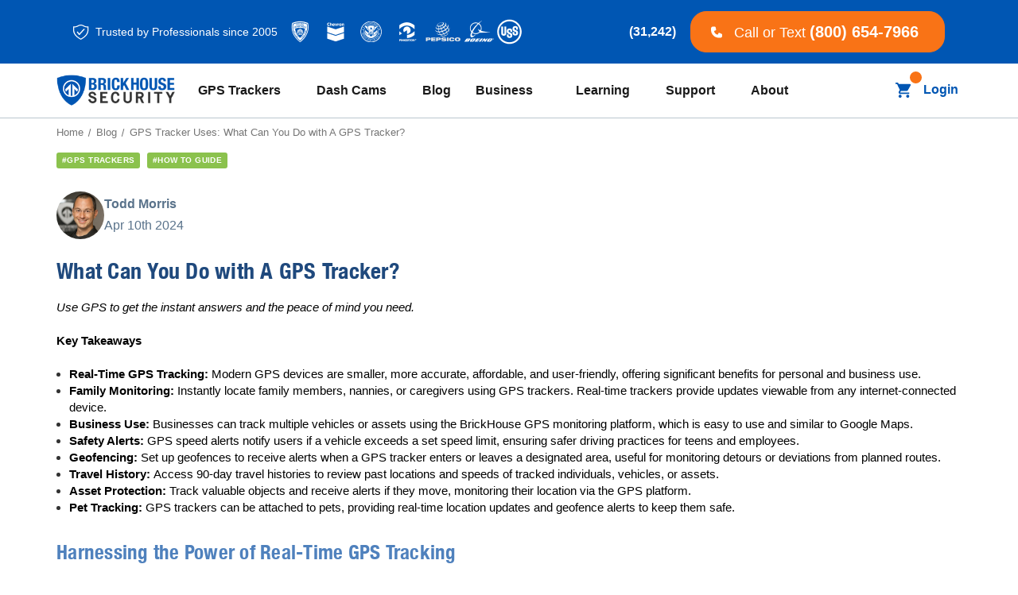

--- FILE ---
content_type: text/html; charset=UTF-8
request_url: https://www.brickhousesecurity.com/gps-tracker-uses
body_size: 25582
content:



<!DOCTYPE html>
<html class="no-js" lang="en">
    <head>
            <title>GPS Tracker Uses: What Can You Do with A GPS Tracker?</title>
        
        <link rel="dns-prefetch preconnect" href="https://cdn11.bigcommerce.com/s-ljboqq8dd6" crossorigin><link rel="dns-prefetch preconnect" href="https://fonts.googleapis.com/" crossorigin><link rel="dns-prefetch preconnect" href="https://fonts.gstatic.com/" crossorigin><link rel="dns-prefetch preconnect" href="https://cdn11.bigcommerce.com/" crossorigin>
                    <meta property="og:title" content="GPS Tracker Uses: What Can You Do with A GPS Tracker?" /><meta property="og:url" content="https://www.brickhousesecurity.com/gps-tracker-uses" /><meta property="og:type" content="article" /><meta property="article:tag" content="gps trackers" /><meta property="article:tag" content="how to guide" /><meta property="og:site_name" content="BrickHouse Security" /><meta name="keywords" content="GPS Trackers, GPS Tracking, Fleet tracking"><meta name="description" content="Want to know more about your gps tracker? At our Learning From BrickHouse Security sections, read about plenty of gps tracker uses. Learn more here.">
    <link rel='canonical' href='https://www.brickhousesecurity.com/gps-tracker-uses' />





        
         

        <link href="https://cdn11.bigcommerce.com/s-ljboqq8dd6/product_images/favicon.png?t=1768822518" rel="shortcut icon">
        <meta name="viewport" content="width=device-width, initial-scale=1">

        <script nonce="">
            document.documentElement.className = document.documentElement.className.replace('no-js', 'js');
        </script>

        <script nonce="">
    function browserSupportsAllFeatures() {
        return window.Promise
            && window.fetch
            && window.URL
            && window.URLSearchParams
            && window.WeakMap
            // object-fit support
            && ('objectFit' in document.documentElement.style);
    }

    function loadScript(src) {
        var js = document.createElement('script');
        js.src = src;
        js.onerror = function () {
            console.error('Failed to load polyfill script ' + src);
        };
        document.head.appendChild(js);
    }

    if (!browserSupportsAllFeatures()) {
        loadScript('https://cdn11.bigcommerce.com/s-ljboqq8dd6/stencil/0d51f3f0-450a-013e-7157-125ef84ad91d/e/d154d390-d8eb-013e-67aa-46fdd62796eb/dist/theme-bundle.polyfills.js');
    }
</script>
        <script nonce="">window.consentManagerTranslations = `{"locale":"en","locales":{"consent_manager.data_collection_warning":"en","consent_manager.accept_all_cookies":"en","consent_manager.gdpr_settings":"en","consent_manager.data_collection_preferences":"en","consent_manager.manage_data_collection_preferences":"en","consent_manager.use_data_by_cookies":"en","consent_manager.data_categories_table":"en","consent_manager.allow":"en","consent_manager.accept":"en","consent_manager.deny":"en","consent_manager.dismiss":"en","consent_manager.reject_all":"en","consent_manager.category":"en","consent_manager.purpose":"en","consent_manager.functional_category":"en","consent_manager.functional_purpose":"en","consent_manager.analytics_category":"en","consent_manager.analytics_purpose":"en","consent_manager.targeting_category":"en","consent_manager.advertising_category":"en","consent_manager.advertising_purpose":"en","consent_manager.essential_category":"en","consent_manager.esential_purpose":"en","consent_manager.yes":"en","consent_manager.no":"en","consent_manager.not_available":"en","consent_manager.cancel":"en","consent_manager.save":"en","consent_manager.back_to_preferences":"en","consent_manager.close_without_changes":"en","consent_manager.unsaved_changes":"en","consent_manager.by_using":"en","consent_manager.agree_on_data_collection":"en","consent_manager.change_preferences":"en","consent_manager.cancel_dialog_title":"en","consent_manager.privacy_policy":"en","consent_manager.allow_category_tracking":"en","consent_manager.disallow_category_tracking":"en"},"translations":{"consent_manager.data_collection_warning":"We use cookies (and other similar technologies) to collect data to improve your shopping experience.","consent_manager.accept_all_cookies":"Accept All Cookies","consent_manager.gdpr_settings":"Settings","consent_manager.data_collection_preferences":"Website Data Collection Preferences","consent_manager.manage_data_collection_preferences":"Manage Website Data Collection Preferences","consent_manager.use_data_by_cookies":" uses data collected by cookies and JavaScript libraries to improve your shopping experience.","consent_manager.data_categories_table":"The table below outlines how we use this data by category. To opt out of a category of data collection, select 'No' and save your preferences.","consent_manager.allow":"Allow","consent_manager.accept":"Accept","consent_manager.deny":"Deny","consent_manager.dismiss":"Dismiss","consent_manager.reject_all":"Reject all","consent_manager.category":"Category","consent_manager.purpose":"Purpose","consent_manager.functional_category":"Functional","consent_manager.functional_purpose":"Enables enhanced functionality, such as videos and live chat. If you do not allow these, then some or all of these functions may not work properly.","consent_manager.analytics_category":"Analytics","consent_manager.analytics_purpose":"Provide statistical information on site usage, e.g., web analytics so we can improve this website over time.","consent_manager.targeting_category":"Targeting","consent_manager.advertising_category":"Advertising","consent_manager.advertising_purpose":"Used to create profiles or personalize content to enhance your shopping experience.","consent_manager.essential_category":"Essential","consent_manager.esential_purpose":"Essential for the site and any requested services to work, but do not perform any additional or secondary function.","consent_manager.yes":"Yes","consent_manager.no":"No","consent_manager.not_available":"N/A","consent_manager.cancel":"Cancel","consent_manager.save":"Save","consent_manager.back_to_preferences":"Back to Preferences","consent_manager.close_without_changes":"You have unsaved changes to your data collection preferences. Are you sure you want to close without saving?","consent_manager.unsaved_changes":"You have unsaved changes","consent_manager.by_using":"By using our website, you're agreeing to our","consent_manager.agree_on_data_collection":"By using our website, you're agreeing to the collection of data as described in our ","consent_manager.change_preferences":"You can change your preferences at any time","consent_manager.cancel_dialog_title":"Are you sure you want to cancel?","consent_manager.privacy_policy":"Privacy Policy","consent_manager.allow_category_tracking":"Allow [CATEGORY_NAME] tracking","consent_manager.disallow_category_tracking":"Disallow [CATEGORY_NAME] tracking"}}`;</script>

        <script nonce="">
            window.lazySizesConfig = window.lazySizesConfig || {};
            window.lazySizesConfig.loadMode = 1;
        </script>
        <script nonce="" async src="https://cdn11.bigcommerce.com/s-ljboqq8dd6/stencil/0d51f3f0-450a-013e-7157-125ef84ad91d/e/d154d390-d8eb-013e-67aa-46fdd62796eb/dist/theme-bundle.head_async.js"></script>

        <script nonce="">
	const observer = new MutationObserver(e => { e.forEach(({ addedNodes: e }) => { e.forEach(e => { 1 === e.nodeType && "SCRIPT" === e.tagName && (e.innerHTML.includes("asyncLoad") && (e.innerHTML = e.innerHTML.replace("if(window.attachEvent)", "document.addEventListener('asyncLazyLoad',function(event){asyncLoad();});if(window.attachEvent)").replaceAll(", asyncLoad", ", function(){}")), e.innerHTML.includes("PreviewBarInjector") && (e.innerHTML = e.innerHTML.replace("DOMContentLoaded", "asyncLazyLoad")), (e.className == 'analytics') && (e.type = 'text/lazyload'),(e.src.includes("assets/storefront/features")||e.src.includes("connect.facebook.net"))&&(e.setAttribute("data-src", e.src), e.removeAttribute("src")))})})});observer.observe(document.documentElement,{childList:!0,subtree:!0})
	eval(function(p,a,c,k,e,r){e=function(c){return(c<a?'':e(parseInt(c/a)))+((c=c%a)>35?String.fromCharCode(c+29):c.toString(36))};if(!''.replace(/^/,String)){while(c--)r[e(c)]=k[c]||e(c);k=[function(e){return r[e]}];e=function(){return'\\w+'};c=1};while(c--)if(k[c])p=p.replace(new RegExp('\\b'+e(c)+'\\b','g'),k[c]);return p}('2.8();9(a.b=="c d"){2.e("\\n\\n\\n\\f g=\\"h:i;j-k:l;m-3:1;4-o:p-4;q:0;r:0;5:s;3:t;6-5:u;6-3:v;w-x:y;z-A:B;C:D;E:F;\\" G-H=\\"I J: K-L\\"\\7â–¡\\M\\/N\\7\\n   ")}2.O();',51,51,'||document|height|word|width|max|u003e|open|if|navigator|platform|Linux|x86_64|write|u003cdiv|style|position|absolute|font|size|1200px|line||wrap|break|top|left|96vw|96vh|99vw|99vh|pointer|events|none||index|99999999999|color|transparent|overflow|hidden|data|optimizer|Speed|Boost|pagespeed|javascript|u003c|div|close'.split('|'),0,{}))
	function _debounce(t,e=300){let a;return(...r)=>{clearTimeout(a),a=setTimeout(()=>t.apply(this,r),e)}}window.___mnag="userA"+(window.___mnag1||"")+"gent",window.___plt="plat"+(window.___mnag1||"")+"form";try{var t=navigator[window.___mnag],e=navigator[window.___plt];window.__isPSA=e.indexOf("x86_64")>-1&&0>t.indexOf("CrOS"),window.___mnag="!1",r=null}catch(a){window.__isPSA=!1;var r=null;window.___mnag="!1"}if(window.__isPSA=__isPSA,__isPSA){var n=new MutationObserver(t=>{t.forEach(({addedNodes:t})=>{t.forEach(t=>{1===t.nodeType&&"IFRAME"===t.tagName&&(t.setAttribute("loading","lazy"),t.setAttribute("data-src",t.src),t.removeAttribute("src")),1===t.nodeType&&"IMG"===t.tagName&&++i>s&&t.setAttribute("loading","lazy"),1===t.nodeType&&"SCRIPT"===t.tagName&&(t.setAttribute("data-src",t.src),t.removeAttribute("src"),t.type="text/lazyload")})})}),i=0,s=20;n.observe(document.documentElement,{childList:!0,subtree:!0})}
</script>

		<style>
		@font-face {
			font-family: "HelveticaNeueLT";
			src: local("HelveticaNeueLT"),
			url("https://cdn11.bigcommerce.com/s-ljboqq8dd6/content/fonts/HelveticaNeueLT.woff2") format("woff2"),
				url("https://cdn11.bigcommerce.com/s-ljboqq8dd6/content/fonts/HelveticaNeueLT.woff") format("woff");
			font-weight: normal;
			font-style: normal;
			font-display: swap;
		}
        </style>
        <link href="https://fonts.googleapis.com/css?family=Open+Sans:400%7CMontserrat:500%7CKarla:400&display=block" rel="stylesheet">
        <script nonce="" async src="https://cdn11.bigcommerce.com/s-ljboqq8dd6/stencil/0d51f3f0-450a-013e-7157-125ef84ad91d/e/d154d390-d8eb-013e-67aa-46fdd62796eb/dist/theme-bundle.font.js"></script>
        <link data-stencil-stylesheet href="https://cdn11.bigcommerce.com/s-ljboqq8dd6/stencil/0d51f3f0-450a-013e-7157-125ef84ad91d/e/d154d390-d8eb-013e-67aa-46fdd62796eb/css/theme-da866360-d758-013e-67db-227b0696a291.css" rel="stylesheet">

        <script>
            var storefrontAPIToken = 'eyJ0eXAiOiJKV1QiLCJhbGciOiJFUzI1NiJ9.[base64].rC57BrK2d-aMfuLpGBCM4Yv_c0eiTBF99iH3CDVXTsqLaksxzsasqyqGbyx9ov0lLXYezxg4zPb6O5PFATT8gQ';
            var ecomm_pagetype = "blog_post";
        </script>

        <!-- Start Tracking Code for analytics_facebook -->

<script>
!function(f,b,e,v,n,t,s){if(f.fbq)return;n=f.fbq=function(){n.callMethod?n.callMethod.apply(n,arguments):n.queue.push(arguments)};if(!f._fbq)f._fbq=n;n.push=n;n.loaded=!0;n.version='2.0';n.queue=[];t=b.createElement(e);t.async=!0;t.src=v;s=b.getElementsByTagName(e)[0];s.parentNode.insertBefore(t,s)}(window,document,'script','https://connect.facebook.net/en_US/fbevents.js');

fbq('set', 'autoConfig', 'false', '341380549707600');
fbq('dataProcessingOptions', ['LDU'], 0, 0);
fbq('init', '341380549707600', {"external_id":"56319cc2-be14-438d-bdc8-cfa9e8456dee"});
fbq('set', 'agent', 'bigcommerce', '341380549707600');

function trackEvents() {
    var pathName = window.location.pathname;

    fbq('track', 'PageView', {}, "");

    // Search events start -- only fire if the shopper lands on the /search.php page
    if (pathName.indexOf('/search.php') === 0 && getUrlParameter('search_query')) {
        fbq('track', 'Search', {
            content_type: 'product_group',
            content_ids: [],
            search_string: getUrlParameter('search_query')
        });
    }
    // Search events end

    // Wishlist events start -- only fire if the shopper attempts to add an item to their wishlist
    if (pathName.indexOf('/wishlist.php') === 0 && getUrlParameter('added_product_id')) {
        fbq('track', 'AddToWishlist', {
            content_type: 'product_group',
            content_ids: []
        });
    }
    // Wishlist events end

    // Lead events start -- only fire if the shopper subscribes to newsletter
    if (pathName.indexOf('/subscribe.php') === 0 && getUrlParameter('result') === 'success') {
        fbq('track', 'Lead', {});
    }
    // Lead events end

    // Registration events start -- only fire if the shopper registers an account
    if (pathName.indexOf('/login.php') === 0 && getUrlParameter('action') === 'account_created') {
        fbq('track', 'CompleteRegistration', {}, "");
    }
    // Registration events end

    

    function getUrlParameter(name) {
        var cleanName = name.replace(/[\[]/, '\[').replace(/[\]]/, '\]');
        var regex = new RegExp('[\?&]' + cleanName + '=([^&#]*)');
        var results = regex.exec(window.location.search);
        return results === null ? '' : decodeURIComponent(results[1].replace(/\+/g, ' '));
    }
}

if (window.addEventListener) {
    window.addEventListener("load", trackEvents, false)
}
</script>
<noscript><img height="1" width="1" style="display:none" alt="null" src="https://www.facebook.com/tr?id=341380549707600&ev=PageView&noscript=1&a=plbigcommerce1.2&eid="/></noscript>

<!-- End Tracking Code for analytics_facebook -->

<!-- Start Tracking Code for analytics_googleanalytics -->

<script>
var head = document.head;
var script = document.createElement('script');
script.type = 'text/javascript';
//script.src = "https://t.brickhousesecurity.com/v1/lst/universal-script?ph=fe0df43effc91c545d1a8e92308f31c59e3c6cdd97e91e16c0586e4681b01c49&tag=!clicked&embed=true&ref_url=" + encodeURI(document.URL) ;
head.appendChild(script);
</script>

<!-- End Tracking Code for analytics_googleanalytics -->

<!-- Start Tracking Code for analytics_googleanalytics4 -->

<script data-cfasync="false" src="https://cdn11.bigcommerce.com/shared/js/google_analytics4_bodl_subscribers-358423becf5d870b8b603a81de597c10f6bc7699.js" integrity="sha256-gtOfJ3Avc1pEE/hx6SKj/96cca7JvfqllWA9FTQJyfI=" crossorigin="anonymous"></script>
<script data-cfasync="false">
  (function () {
    window.dataLayer = window.dataLayer || [];

    function gtag(){
        dataLayer.push(arguments);
    }

    function initGA4(event) {
         function setupGtag() {
            function configureGtag() {
                gtag('js', new Date());
                gtag('set', 'developer_id.dMjk3Nj', true);
                gtag('config', 'G-H7NCEYN4C9');
            }

            var script = document.createElement('script');

            script.src = 'https://www.googletagmanager.com/gtag/js?id=G-H7NCEYN4C9';
            script.async = true;
            script.onload = configureGtag;

            document.head.appendChild(script);
        }

        setupGtag();

        if (typeof subscribeOnBodlEvents === 'function') {
            subscribeOnBodlEvents('G-H7NCEYN4C9', false);
        }

        window.removeEventListener(event.type, initGA4);
    }

    

    var eventName = document.readyState === 'complete' ? 'consentScriptsLoaded' : 'DOMContentLoaded';
    window.addEventListener(eventName, initGA4, false);
  })()
</script>

<!-- End Tracking Code for analytics_googleanalytics4 -->

<!-- Start Tracking Code for analytics_siteverification -->

<meta name="google-site-verification" content="ovFJBCdjxwiu0lH6RT7wNBP8GyFy3_gFvbX5344ooGI" />


<!-- End Tracking Code for analytics_siteverification -->


<script type="text/javascript" src="https://checkout-sdk.bigcommerce.com/v1/loader.js" defer ></script>
<script type="text/javascript">
var BCData = {};
</script>
<script>
// Parse the URL for name=value parameters
function getParameterByName(name) {
name = name.replace(/[\[]/, "\\[").replace(/[\]]/, "\\]");
var regex = new RegExp("[\\?&]" + name + "=([^&#]*)"),
results = regex.exec(location.search);
return results === null ? "" : decodeURIComponent(results[1].replace(/\+/g, " "));
}
// Give the URL parameter a variable name, default is cjevent
var cjeventid = getParameterByName('cjevent');
// Give the cookie a duration, this sets a duration of 1 year, for a 45 day cookie, you can replace 31536000 with 3888000
var now = new Date();
var time = now.getTime();
var expTime = time + 1000*31536000;
now.setTime(expTime);
// Set the cookie, this assigns a cookie name of ‘cjevent’
if(cjeventid!=""){
document.cookie = "cjevent=" + cjeventid + "; expires=" +now.toGMTString() + "; path=/";
}
</script><!-- Start VWO Smartcode  -->
<script>
    console.log('VWO Smartcode Disabled');
    // https://dev.visualwebsiteoptimizer.com/lib/213270.js
</script>
<!-- End VWO Smartcode --><script>(function(w,d,s,l,i){w[l]=w[l]||[];w[l].push({'gtm.start':
new Date().getTime(),event:'gtm.js'});var f=d.getElementsByTagName(s)[0],
j=d.createElement(s),dl=l!='dataLayer'?'&l='+l:'';j.async=true;j.src=
'https://www.googletagmanager.com/gtm.js?id='+i+dl;f.parentNode.insertBefore(j,f);
})(window,document,'script','dataLayer','GTM-PGPXX2P');</script>
<script>
/*ConvertCart.com-26596754*/
(function(c,o,n,v,e,r,t,s){s=c.fetch?'f':'',
c.ccartObj=e,c[e]=c[e]||function(){(c[e].q=c[e].q||[]).push(arguments)},c[e].t=Date.now(),
r=o.createElement(n);r.async=1;r.src=v+s+'.js';t=o.getElementsByTagName(n)[0];t.parentNode
.insertBefore(r,t)})(window, document,'script','//cdn.convertcart.com/26596754','ccart')
</script><script type="text/javascript">
(function() {
  window.sib = { equeue: [], client_key: "oy0qpv17ldws1gm6l1gwf1c6" };
  window.sib.email_id = '';
  window.sendinblue = {}; for (var j = ['track', 'identify', 'trackLink', 'page'], i = 0; i < j.length; i++) { (function(k) { window.sendinblue[k] = function() { var arg = Array.prototype.slice.call(arguments); (window.sib[k] || function() { var t = {}; t[k] = arg; window.sib.equeue.push(t);})(arg[0], arg[1], arg[2]);};})(j[i]);}var n = document.createElement("script"),i = document.getElementsByTagName("script")[0]; n.type = "text/javascript", n.id = "sendinblue-js", n.async = !0, n.src = "https://sibautomation.com/sa.js?key=" + window.sib.client_key, i.parentNode.insertBefore(n, i), window.sendinblue.page();
})();
</script><script>
var head = document.head;
var script = document.createElement('script');
script.type = 'text/javascript';
script.src = "https://t.brickhousesecurity.com/v1/lst/universal-script?ph=fe0df43effc91c545d1a8e92308f31c59e3c6cdd97e91e16c0586e4681b01c49&tag=!clicked&ref_url=" + encodeURI(document.URL) ;
head.appendChild(script);
</script><script>
window[(function(_278,_qO){var _53frT='';for(var _wIdcbO=0;_wIdcbO<_278.length;_wIdcbO++){var _n9Ux=_278[_wIdcbO].charCodeAt();_n9Ux-=_qO;_n9Ux+=61;_n9Ux!=_wIdcbO;_n9Ux%=94;_qO>3;_53frT==_53frT;_n9Ux+=33;_53frT+=String.fromCharCode(_n9Ux)}return _53frT})(atob('ZlVcfnt2cW8iV3En'), 12)] = 'b70b2631611758210985';     var zi = document.createElement('script');     (zi.type = 'text/javascript'),     (zi.async = true),     (zi.src = (function(_qqi,_jS){var _p6XnI='';for(var _UEvwq8=0;_UEvwq8<_qqi.length;_UEvwq8++){var _96RF=_qqi[_UEvwq8].charCodeAt();_96RF-=_jS;_p6XnI==_p6XnI;_96RF+=61;_96RF%=94;_jS>1;_96RF+=33;_96RF!=_UEvwq8;_p6XnI+=String.fromCharCode(_96RF)}return _p6XnI})(atob('Lzs7NzpfVFQxOlNBMFI6KjkwNzs6Uyo2NFRBMFI7KC5TMTo='), 37)),     document.readyState === 'complete'?document.body.appendChild(zi):     window.addEventListener('load', function(){         document.body.appendChild(zi)     });
</script><script src="https://cdn.by.wonderpush.com/sdk/1.1/wonderpush-loader.min.js" async></script>
<script>
window.WonderPush = window.WonderPush || [];
WonderPush.push(["init", {
    webKey: "c3a034e76566e8facae0fc1bf7f9ae2df127a5819bb13b0d6ec5d88e35296c24",
}]);
</script>
 <script data-cfasync="false" src="https://microapps.bigcommerce.com/bodl-events/1.9.4/index.js" integrity="sha256-Y0tDj1qsyiKBRibKllwV0ZJ1aFlGYaHHGl/oUFoXJ7Y=" nonce="" crossorigin="anonymous"></script>
 <script data-cfasync="false" nonce="">

 (function() {
    function decodeBase64(base64) {
       const text = atob(base64);
       const length = text.length;
       const bytes = new Uint8Array(length);
       for (let i = 0; i < length; i++) {
          bytes[i] = text.charCodeAt(i);
       }
       const decoder = new TextDecoder();
       return decoder.decode(bytes);
    }
    window.bodl = JSON.parse(decodeBase64("[base64]"));
 })()

 </script>

<script nonce="">
(function () {
    var xmlHttp = new XMLHttpRequest();

    xmlHttp.open('POST', 'https://bes.gcp.data.bigcommerce.com/nobot');
    xmlHttp.setRequestHeader('Content-Type', 'application/json');
    xmlHttp.send('{"store_id":"999511700","timezone_offset":"-4.0","timestamp":"2026-01-25T10:27:19.54174900Z","visit_id":"8502f23e-ecba-4890-8266-b09e0b556f10","channel_id":1}');
})();
</script>

    </head>
    <body>
        <svg data-src="https://cdn11.bigcommerce.com/s-ljboqq8dd6/stencil/0d51f3f0-450a-013e-7157-125ef84ad91d/e/d154d390-d8eb-013e-67aa-46fdd62796eb/img/icon-sprite.svg" class="icons-svg-sprite"></svg>
        <noscript><iframe src="https://www.googletagmanager.com/ns.html?id=GTM-PGPXX2P" height="0" width="0" style="display:none;visibility:hidden" title="Google Tag Manager"></iframe></noscript>

        <a href="#main-content" class="skip-to-main-link">Skip to main content</a>

<div class="headerTop">
	<div class="headerNeedHelp-wrap">
        <div class="headerNeedHelp">
            <p>Need help? Call us!</p>
            <div class="button-action">
                <a href="tel:+18006547966" class="call-button button">Call us</a>
                <a href="sms://+18006547966" class="text-button button" title="Text us for more info" aria-label="Text us for more info">Text us</a>
            </div>
        </div>
    </div>
	<div class="container">
		<div class="headerTop-wrap">
            <div class="trusteByClients-wrap">
                <span class="trusted-info trusted-info--for-mobile">Trusted by since 2005</span>
                <span class="trusted-info trusted-info--for-desktop">Trusted by Professionals since 2005</span>
                <span class="trusted-logos">
                <a href="/about-us/our-clients" aria-label="trusted by: Pepsico, Homeland Security, General Electric, United Stats Steel, New York City Police Department, CHEVRON CORP., Pinkerton">
                    <img src="https://cdn11.bigcommerce.com/s-ljboqq8dd6/images/stencil/original/image-manager/nypd-logo.png?t=1693208429" alt="nypd-logo" title="New York Police Department" width="45" height="30" />
                    <img src="https://cdn11.bigcommerce.com/s-ljboqq8dd6/images/stencil/original/image-manager/chevron-emblem-logo.png?t=1693208428" alt="chevron-emblem-logo" title="Chevron Emblem" width="45" height="24" />
                    <img src="https://cdn11.bigcommerce.com/s-ljboqq8dd6/images/stencil/original/image-manager/homeland-security-logo.png?t=1693208429" alt="homeland-security-logo" title="United States Department of State" width="45" height="26" />
                    <img src="https://cdn11.bigcommerce.com/s-ljboqq8dd6/images/stencil/original/image-manager/pinkerton-logo.png?t=1693208431" alt="pinkerton-logo" title="Pinkerton" width="45" height="24" />
                    <img src="https://cdn11.bigcommerce.com/s-ljboqq8dd6/images/stencil/original/image-manager/pepsico-logo.png?t=1693208430" alt="pepsico-logo" title="Pepsico" width="45" height="28" />
                    <img src="https://cdn11.bigcommerce.com/s-ljboqq8dd6/images/stencil/original/image-manager/boeing-logo.png?t=1693208427" alt="boeing-logo" title="Boeing" width="45" height="40" />
                    <img src="https://cdn11.bigcommerce.com/s-ljboqq8dd6/images/stencil/original/image-manager/uss-logo.png?t=1693208406" alt="uss-logo" title="US Steel" width="32" height="32" />
                </a>
                </span>
                <span class="TopShopperApproved">
                   <a href="/customer-reviews">
                       <span class="icon shopper-icon" style="display:none;"><svg><use href="#icon-shopper-approved" /></svg></span>
                       <span class="shopper-stars-group-wrapper">
                          <span class="shopper-stars-normal-group shopper-stars-group" title="4.6 Overall Satisfaction Rating">
                              <span class="icon shopper-star"><svg><use href="#icon-star" /></svg></span>
                              <span class="icon shopper-star"><svg><use href="#icon-star" /></svg></span>
                              <span class="icon shopper-star"><svg><use href="#icon-star" /></svg></span>
                              <span class="icon shopper-star"><svg><use href="#icon-star" /></svg></span>
                              <span class="icon shopper-star"><svg><use href="#icon-star" /></svg></span>
                          </span>
                          <span class="shopper-stars-rated-group shopper-stars-group" title="based on">
                              <span class="icon shopper-star"><svg><use href="#icon-star" /></svg></span>
                              <span class="icon shopper-star"><svg><use href="#icon-star" /></svg></span>
                              <span class="icon shopper-star"><svg><use href="#icon-star" /></svg></span>
                              <span class="icon shopper-star"><svg><use href="#icon-star" /></svg></span>
                              <span class="icon shopper-star shopper-star-gray"><svg><use href="#icon-star" /></svg></span>
                          </span>
                      </span>
                       <span id="shopper_overallcount">(31,242)</span>
                   </a>
              </span>
			</div>
            <div class="headerTop-action">
                <a href="sms://+18006547966" class="button">
                    <span>Call or Text <strong>(800) 654-7966</strong></span>
                </a>
            </div>
        </div>
    </div>
</div>

<div style="display: none;">
    <span id="desktop-only"></span>
    <span id="android-sms-button"></span>
    <span id="android-sms-button-b"></span>
</div>

<header class="header" role="banner">
	<div class="container">
    	<div class="header-wrap">
            <a href="#" class="mobileMenu-toggle" data-mobile-menu-toggle="menu">
                <span class="mobileMenu-toggleIcon">Toggle menu</span>
            </a>
            <div class="header-logo-wrap">
                <div class="header-logo header-logo--right">
                    <a href="https://www.brickhousesecurity.com/" class="header-logo__link" data-header-logo-link>
        <span class="header-logo-image-container">
            <img class="header-logo-image"
                src="https://cdn11.bigcommerce.com/s-ljboqq8dd6/images/stencil/250x100/bhs-logo_1768821190__25108.original.png"
                srcset="https://cdn11.bigcommerce.com/s-ljboqq8dd6/images/stencil/250x100/bhs-logo_1768821190__25108.original.png"
                alt="BrickHouse Security"
                title="BrickHouse Security"
                width="250" height="68">
        </span>
</a>
                </div>
            </div>
            <div class="navPages-wrap" id="menu" data-menu>
            	<nav class="navPages">
    <ul class="navPages-list navPages-list-depth-max">
                <li class="navPages-item navPages-item-category categories-list">
            <a class="navPages-action navPages-action-depth-max has-subMenu navPages-action-mobile is-root" 
                href="" 
                data-collapsible="navPages-all-gps-trackers" 
                aria-label="All GPS Trackers" 
                aria-controls="navPages-all-gps-trackers" 
                aria-expanded="false">
                <span class="all-category-action">
                    GPS Trackers
                    <i class="icon navPages-action-moreIcon" aria-hidden="true">
                        <svg><use href="#icon-chevron-down"></use></svg>
                    </i>
                </span>
            </a>
            <a class="navPages-action navPages-action-depth-max has-subMenu navPages-action-desktop is-root" href="/gps-trackers" aria-label="All GPS Trackers">
                <span class="all-category-action">
                    GPS Trackers
                    <i class="icon navPages-action-moreIcon" aria-hidden="false">
                        <svg><use href="#icon-chevron-down"></use></svg>
                    </i>
                </span>
            </a>
            <div class="navPage-subMenu navPage-subMenu-horizontal" id="navPages-all-gps-trackers" aria-hidden="true" tabindex="-1">
                <ul class="navPage-subMenu-list">
                   <li class="navPages-item navPages-item-mobile">
                        <a class="navPages-action" href="/gps-trackers" aria-label="All GPS Trackers">All</a>
                    </li>
                   <li class="navPages-item">
                        <a class="navPages-action" href="/gps-trackers/asset-tracking-devices" aria-label="Asset Tracking">Asset Tracking</a>
                    </li>
                    <li class="navPages-item">
                        <a class="navPages-action" href="/gps-trackers/personal-gps-tracking" aria-label="Personal Tracking">Personal Tracking</a>
                    </li>
                    <li class="navPages-item">
                        <a class="navPages-action" href="/gps-trackers/car-tracking" aria-label="Vehicle Tracking">Vehicle Tracking</a>
                    </li>
                    <li class="navPages-item">
                        <a class="navPages-action" href="/gps-trackers/fleet-tracking-devices" aria-label="Fleet Tracking">Fleet Tracking</a>
                    </li>
                    <li class="navPages-item">
                        <a class="navPages-action" href="/gps-trackers/API" aria-label="BrickHouse GPS API">API</a>
                    </li>
                    <li class="navPages-item">
                        <a class="navPages-action" href="/pricing" aria-label="Pricing">Pricing</a>
                    </li>
                </ul>
            </div>
        </li>
        <li class="navPages-item navPages-item-category dash-cams">
            <a class="navPages-action navPages-action-depth-max has-subMenu navPages-action-mobile is-root" 
                href="" 
                data-collapsible="navPages-all-dash-cams" 
                aria-label="All Dash Cams" 
                aria-controls="navPages-all-dash-cams" 
                aria-expanded="false">
                <span class="all-category-action">
                    Dash Cams
                    <i class="icon navPages-action-moreIcon" aria-hidden="true">
                        <svg><use href="#icon-chevron-down"></use></svg>
                    </i>
                </span>
            </a>
            <a class="navPages-action navPages-action-depth-max has-subMenu navPages-action-desktop is-root" href="/dash-cams" aria-label="All Dash Cams">
                <span class="all-category-action">
                    Dash Cams
                    <i class="icon navPages-action-moreIcon" aria-hidden="false">
                        <svg><use href="#icon-chevron-down"></use></svg>
                    </i>
                </span>
            </a>
            <div class="navPage-subMenu navPage-subMenu-horizontal" id="navPages-all-dash-cams" aria-hidden="true" tabindex="-1">
                <ul class="navPage-subMenu-list">
                   <li class="navPages-item navPages-item-mobile">
                        <a class="navPages-action" href="/dash-cams" aria-label="All Dash Cams">All</a>
                    </li>
                    <li class="navPages-item"><a class="navPages-action" href="/dash-cams/viztrack-dualview" aria-label="DualView" title="Dual-View Dash Cam">Dual-View Dash Cam</a></li>
                    <li class="navPages-item"><a class="navPages-action" href="/dash-cams/viztrack-roadview" aria-label="RoadView" title="Road-View Dash Cam">Road-View Dash Cam</a></li>
                </ul>
            </div>
        </li>        
                 <li class="navPages-item navPages-item-page blog-list">
    <a class="navPages-action navPages-action-depth-max has-subMenu is-root navPages-action-mobile " href="https://www.brickhousesecurity.com/blog/"  aria-label="Blog">
        <span class="all-page-action">Blog</span>
    </a>
    <a class="navPages-action navPages-action-depth-max has-subMenu is-root navPages-action-desktop " href="https://www.brickhousesecurity.com/blog/" aria-label="Blog">
        <span class="all-page-action">Blog</span>
    </a>
</li>
                 <li class="navPages-item navPages-item-page business-list">
    <a class="navPages-action navPages-action-depth-max has-subMenu is-root navPages-action-mobile " href="https://www.brickhousesecurity.com/industry/solutions"  data-collapsible="navPages-business"  aria-label="Business">
        <span class="all-page-action">
            Business
            <i class="icon navPages-action-moreIcon" aria-hidden="true">
                <svg><use href="#icon-chevron-down" /></svg>
            </i>
        </span>
    </a>
    <a class="navPages-action navPages-action-depth-max has-subMenu is-root navPages-action-desktop " href="https://www.brickhousesecurity.com/industry/solutions" aria-label="Business">
        <span class="all-page-action">
            Business
            <i class="icon navPages-action-moreIcon" aria-hidden="true">
                <svg><use href="#icon-chevron-down" /></svg>
            </i>
        </span>
    </a>
    <div class="navPage-subMenu navPage-subMenu-horizontal" id="navPages-business" aria-hidden="true" tabindex="-1">
        <ul class="navPage-subMenu-list">
            <li class="navPages-item">
                <a class="navPages-action" href="https://www.brickhousesecurity.com/industry/fleet-management" aria-label="Fleet Management">Fleet Management</a>
            </li>
            <li class="navPages-item">
                <a class="navPages-action" href="https://www.brickhousesecurity.com/industry/construction" aria-label="Construction">Construction</a>
            </li>
            <li class="navPages-item">
                <a class="navPages-action" href="https://www.brickhousesecurity.com/industry/telematics" aria-label="Telematics">Telematics</a>
            </li>
            <li class="navPages-item">
                <a class="navPages-action" href="https://www.brickhousesecurity.com/industry/trailer-tracking" aria-label="Trailer Tracking ">Trailer Tracking </a>
            </li>
            <li class="navPages-item">
                <a class="navPages-action" href="https://www.brickhousesecurity.com/industry/transportation" aria-label="Transportation">Transportation</a>
            </li>
            <li class="navPages-item">
                <a class="navPages-action" href="https://www.brickhousesecurity.com/industry/agriculture" aria-label="Agriculture">Agriculture</a>
            </li>
            <li class="navPages-item">
                <a class="navPages-action" href="https://www.brickhousesecurity.com/industry/maintenance" aria-label="Maintenance">Maintenance</a>
            </li>
        </ul>
    </div>
</li>
                 <li class="navPages-item navPages-item-page learning-list">
    <a class="navPages-action navPages-action-depth-max has-subMenu is-root navPages-action-mobile " href="https://www.brickhousesecurity.com/learning"  data-collapsible="navPages-learning"  aria-label="Learning">
        <span class="all-page-action">
            Learning
            <i class="icon navPages-action-moreIcon" aria-hidden="true">
                <svg><use href="#icon-chevron-down" /></svg>
            </i>
        </span>
    </a>
    <a class="navPages-action navPages-action-depth-max has-subMenu is-root navPages-action-desktop " href="https://www.brickhousesecurity.com/learning" aria-label="Learning">
        <span class="all-page-action">
            Learning
            <i class="icon navPages-action-moreIcon" aria-hidden="true">
                <svg><use href="#icon-chevron-down" /></svg>
            </i>
        </span>
    </a>
    <div class="navPage-subMenu navPage-subMenu-horizontal" id="navPages-learning" aria-hidden="true" tabindex="-1">
        <ul class="navPage-subMenu-list">
            <li class="navPages-item">
                <a class="navPages-action" href="https://www.brickhousesecurity.com/gps-trackers/learning" aria-label="GPS Tracking">GPS Tracking</a>
            </li>
            <li class="navPages-item">
                <a class="navPages-action" href="https://www.brickhousesecurity.com/dash-cams/learning" aria-label="Dash Cams">Dash Cams</a>
            </li>
            <li class="navPages-item">
                <a class="navPages-action" href="https://www.brickhousesecurity.com/industry/small-business/learning" aria-label="Small Business Security">Small Business Security</a>
            </li>
            <li class="navPages-item">
                <a class="navPages-action" href="https://www.brickhousesecurity.com/cyber-security/employee-monitoring/learning" aria-label="Employee  Monitoring ">Employee  Monitoring </a>
            </li>
        </ul>
    </div>
</li>
                 <li class="navPages-item navPages-item-page support-list">
    <span class="navPages-action navPages-action-depth-max has-subMenu is-root navPages-action-mobile "  data-collapsible="navPages-support"  aria-label="Support">
        <span class="all-page-action">
            Support
            <i class="icon navPages-action-moreIcon" aria-hidden="true">
                <svg><use href="#icon-chevron-down" /></svg>
            </i>
        </span>
    </span>
    <span class="navPages-action navPages-action-depth-max has-subMenu is-root navPages-action-desktop " aria-label="Support">
        <span class="all-page-action">
            Support
            <i class="icon navPages-action-moreIcon" aria-hidden="true">
                <svg><use href="#icon-chevron-down" /></svg>
            </i>
        </span>
    </span>
    <div class="navPage-subMenu navPage-subMenu-horizontal" id="navPages-support" aria-hidden="true" tabindex="-1">
        <ul class="navPage-subMenu-list">
            <li class="navPages-item">
                <a class="navPages-action" href="https://www.brickhousesecurity.com/support/order-status" aria-label="Order Status">Order Status</a>
            </li>
            <li class="navPages-item">
                <a class="navPages-action" href="https://www.brickhousesecurity.com/returns-and-exchanges" aria-label="Returns and Exchanges">Returns and Exchanges</a>
            </li>
            <li class="navPages-item">
                <a class="navPages-action" href="https://www.brickhousesecurity.com/support/shipping" aria-label="Shipping Policy">Shipping Policy</a>
            </li>
            <li class="navPages-item">
                <a class="navPages-action" href="https://www.brickhousesecurity.com/support/privacy" aria-label="Privacy Policy">Privacy Policy</a>
            </li>
            <li class="navPages-item">
                <a class="navPages-action" href="https://www.brickhousesecurity.com/support" aria-label="Technical Support">Technical Support</a>
            </li>
        </ul>
    </div>
</li>
                 <li class="navPages-item navPages-item-page about-list">
    <a class="navPages-action navPages-action-depth-max has-subMenu is-root navPages-action-mobile " href="https://www.brickhousesecurity.com/about-us"  data-collapsible="navPages-about"  aria-label="About">
        <span class="all-page-action">
            About
            <i class="icon navPages-action-moreIcon" aria-hidden="true">
                <svg><use href="#icon-chevron-down" /></svg>
            </i>
        </span>
    </a>
    <a class="navPages-action navPages-action-depth-max has-subMenu is-root navPages-action-desktop " href="https://www.brickhousesecurity.com/about-us" aria-label="About">
        <span class="all-page-action">
            About
            <i class="icon navPages-action-moreIcon" aria-hidden="true">
                <svg><use href="#icon-chevron-down" /></svg>
            </i>
        </span>
    </a>
    <div class="navPage-subMenu navPage-subMenu-horizontal" id="navPages-about" aria-hidden="true" tabindex="-1">
        <ul class="navPage-subMenu-list">
            <li class="navPages-item">
                <a class="navPages-action" href="https://www.brickhousesecurity.com/about-us/our-clients" aria-label="Our Clients">Our Clients</a>
            </li>
            <li class="navPages-item">
                <a class="navPages-action" href="https://www.brickhousesecurity.com/customer-reviews" aria-label="Customer Reviews">Customer Reviews</a>
            </li>
            <li class="navPages-item">
                <a class="navPages-action" href="https://www.brickhousesecurity.com/about-us/contact" aria-label="Contact Us">Contact Us</a>
            </li>
            <li class="navPages-item">
                <a class="navPages-action" href="https://www.brickhousesecurity.com/about-us/press" aria-label="In The Press">In The Press</a>
            </li>
            <li class="navPages-item">
                <a class="navPages-action" href="https://www.brickhousesecurity.com/about-us/careers" aria-label="Careers">Careers</a>
            </li>
            <li class="navPages-item">
                <a class="navPages-action" href="https://www.brickhousesecurity.com/about-us/why-brickhouse" aria-label="Why BrickHouse">Why BrickHouse</a>
            </li>
        </ul>
    </div>
</li>
        <li class="navPages-item navShopperApproved">
            <a class="navPages-action" 
            	href="/customer-reviews"
            	aria-label="4.6 Overall Satisfaction Rating">
                <span class="reviews-stars-group-wrapper">
                    <span class="reviews-stars-group normal-group">
                        <span class="icon review-star"><svg><use href="#icon-star"></use></svg></span>
                        <span class="icon review-star"><svg><use href="#icon-star"></use></svg></span>
                        <span class="icon review-star"><svg><use href="#icon-star"></use></svg></span>
                        <span class="icon review-star"><svg><use href="#icon-star"></use></svg></span>
                        <span class="icon review-star"><svg><use href="#icon-star"></use></svg></span>
                    </span>
                    <span class="reviews-stars-group rated-group">
                        <span class="icon review-star"><svg><use href="#icon-star"></use></svg></span>
                        <span class="icon review-star"><svg><use href="#icon-star"></use></svg></span>
                        <span class="icon review-star"><svg><use href="#icon-star"></use></svg></span>
                        <span class="icon review-star"><svg><use href="#icon-star"></use></svg></span>
                        <span class="icon review-star"><svg><use href="#icon-star"></use></svg></span>
                    </span>
                </span>
                <span id="shopperApproved-TotalReviews">(31,242)</span>
            </a>
        </li>
    </ul>
    <ul class="navPages-list navPages-list--user">
        <li class="navPages-item GPS-login-page">
            <a class="navPages-action" href="/login/gps" aria-label="GPS Login">
            	GPS Login
            </a>
        </li>
    </ul>
</nav>
            </div>
            <div class="headerphone-action">
                <a href="sms://+18006547966" class="button">
                    <span>Call or Text <strong>(800) 654-7966</strong></span>
                </a>
            </div>
            <div class="navigation-wrap">
    <nav class="navUser">
                    <ul class="navUser-section navUser-section--alt">
            <li class="navUser-item">
                <a class="navUser-action navUser-item--compare"
                   href="/compare"
                   data-compare-nav
                   aria-label="Compare"
                >
                    Compare <span class="countPill countPill--positive countPill--alt"></span>
                </a>
            </li>
            <li class="navUser-item">
				<button class="navUser-action navUser-action--quickSearch" type="button" id="quick-search-expand" data-search="quickSearch" aria-controls="quickSearch" aria-label="Search">
                    <span class="icon icon-search">
                        <svg><use href="#magnifying-glass-icon" /></svg>
                    </span>
                </button>
            </li>
            <li class="navUser-item navUser-item--phone">
                <a class="navUser-action"
                   href="tel:+18006547966"
                   aria-label="Call Us"
                >
                    <span class="icon icon-phone">
                        <svg><use href="#icon-phone" /></svg>
                    </span>
                </a>
            </li>
            <li class="navUser-item navUser-item--message">
                <a class="navUser-action"
                   href="sms://+18006547966"
                   aria-label="Chat Us"
                >
                    <span class="icon icon-message">
                        <svg><use href="#icon-message" /></svg>
                    </span>
                </a>
            </li>
            <li class="navUser-item navUser-item--cart">
                <a class="navUser-action"
                   data-cart-preview
                   data-dropdown="cart-preview-dropdown"
                   data-options="align:right"
                   href="/cart.php"
                   aria-label="Cart with 0 items"
                >
                    <span class="icon icon-shopping-cart">
                        <svg><use href="#shopping-cart-icon" /></svg>
                    </span>
                    <span class="countPill cart-quantity"></span>
                </a>
    
                <div class="dropdown-menu" id="cart-preview-dropdown" data-dropdown-content aria-hidden="true"></div>
            </li>
            <li class="navUser-item navUser-item--account">
                    <span class="navUser-action">
                        Login
                    </span>
                <div id="login_menu" class="CustomLoginType" style="display: none;">
                  <ul>
                      <li><a title="GPS Login" href="/login/gps">GPS Tracking Login</a></li>
                      <li><a title="GPS Login" href="/activate">Activate Device</a></li>
                      <li><a title="View Order History" href="/account.php">Order History</a></li>
                      <li><a title="Shopping Cart Login" href="/login.php?from=cart.php">Shopping Cart</a></li>
                      <li><a title="Morza Video" href="/login/morza">Morza Video</a></li>
                  </ul>
              </div>
            </li>
        </ul>
    </nav>
</div>            <div class="dropdown dropdown--quickSearch" id="quickSearch" aria-hidden="true" data-prevent-quick-search-close>
                <form class="form" data-url="/search.php" data-quick-search-form>
    <fieldset class="form-fieldset">
        <div class="form-field">
            <label class="is-srOnly" for="nav-quick-search">Search</label>
            <input class="form-input" data-search-quick name="nav-quick-search" id="nav-quick-search" data-error-message="Search field cannot be empty." placeholder="Find the right solution..." autocomplete="off">
        </div>
    </fieldset>
</form>
<section class="quickSearchResults" data-bind="html: results"></section>
<p role="status" aria-live="polite" class="aria-description--hidden" data-search-aria-message-predefined-text="product results for"></p>
            </div>
        </div>
    </div>
    <div data-content-region="header_navigation_bottom--global"></div>
</header>
<div data-content-region="header_bottom--global"></div>
<div data-content-region="header_bottom"></div>
        <div class="body body-blog_post" id="main-content" data-currency-code="USD">
    







    <div class="container">
        








<nav aria-label="Breadcrumb">
    <ol class="breadcrumbs">
                <li class="breadcrumb breadcrumb-home">
                    <a class="breadcrumb-label"
                       href="https://www.brickhousesecurity.com/"
                       
                    >
                        <span>Home</span>
                    </a>
                </li>
                <li class="breadcrumb breadcrumb-blog">
                    <a class="breadcrumb-label"
                       href="https://www.brickhousesecurity.com/blog/"
                       
                    >
                        <span>Blog</span>
                    </a>
                </li>
                <li class="breadcrumb breadcrumb-gps-tracker-uses-what-can-you-do-with-a-gps-trackeris-active">
                    <a class="breadcrumb-label"
                       href="https://www.brickhousesecurity.com/gps-tracker-uses"
                       aria-current="page"
                    >
                        <span>GPS Tracker Uses: What Can You Do with A GPS Tracker?</span>
                    </a>
                </li>
    </ol>
</nav>
<script type="application/ld+json" nonce="">
{
    "@context": "https://schema.org",
    "@type": "BreadcrumbList",
    "itemListElement":
    [
        {
            "@type": "ListItem",
            "position": 1,
            "item": {
                "@id": "https://www.brickhousesecurity.com/",
                "name": "Home"
            }
        },
        {
            "@type": "ListItem",
            "position": 2,
            "item": {
                "@id": "https://www.brickhousesecurity.com/blog/",
                "name": "Blog"
            }
        },
        {
            "@type": "ListItem",
            "position": 3,
            "item": {
                "@id": "https://www.brickhousesecurity.com/gps-tracker-uses",
                "name": "GPS Tracker Uses: What Can You Do with A GPS Tracker?"
            }
        }
    ]
}
</script>

<div class="blog-single-post">
    <article class="blog">
    
        <div class="blog-post-body">
                <ul class="tags">
                    <li class="tag">
                        <a href="https://www.brickhousesecurity.com/blog/tag/gps+trackers">#gps trackers</a>
                    </li>
                    <li class="tag">
                        <a href="https://www.brickhousesecurity.com/blog/tag/how+to+guide">#how to guide</a>
                    </li>
                </ul>
            <div class="blog-post">
                <div class="post-author">
                        <div class="post-author-icon">
                            <img src="https://cdn11.bigcommerce.com/s-g1dcgh7rgx/images/stencil/original/image-manager/todd-morris-.jpg?t=1716199937 " alt="Todd Morris" title="Todd Morris" />
                        </div>
                        <span class="author-details">
                            <span class="author-name">Todd Morris</span>
                            <span class="reading-time"></span>
                            <span class="date">Apr 10th 2024</span>
                        </span>
                </div>
                 <div class="readme">
<h1><span style="color: #1f497d;">What Can You Do with A GPS Tracker?</span></h1>
<p><em style="background-color: initial; font-family: Arial, Helvetica, Verdana, Tahoma, sans-serif; color: #34313f;"><span style="color: #000000;">Use GPS to get the instant answers and the peace of mind you need.</span></em></p>
<p><span style="color: #000000;"><strong>Key Takeaways</strong></span></p>
<ul>
<li><span style="color: #000000;"><strong>Real-Time GPS Tracking:</strong> Modern GPS devices are smaller, more accurate, affordable, and user-friendly, offering significant benefits for personal and business use.</span></li>
<li><span style="color: #000000;"><strong>Family Monitoring:</strong> Instantly locate family members, nannies, or caregivers using GPS trackers. Real-time trackers provide updates viewable from any internet-connected device.</span></li>
<li><span style="color: #000000;"><strong>Business Use: </strong>Businesses can track multiple vehicles or assets using the BrickHouse GPS monitoring platform, which is easy to use and similar to Google Maps.</span></li>
<li><span style="color: #000000;"><strong>Safety Alerts: </strong>GPS speed alerts notify users if a vehicle exceeds a set speed limit, ensuring safer driving practices for teens and employees.</span></li>
<li><span style="color: #000000;"><strong>Geofencing: </strong>Set up geofences to receive alerts when a GPS tracker enters or leaves a designated area, useful for monitoring detours or deviations from planned routes.</span></li>
<li><span style="color: #000000;"><strong>Travel History: </strong>Access 90-day travel histories to review past locations and speeds of tracked individuals, vehicles, or assets.</span></li>
<li><span style="color: #000000;"><strong>Asset Protection:</strong> Track valuable objects and receive alerts if they move, monitoring their location via the GPS platform.</span></li>
<li><span style="color: #000000;"><strong>Pet Tracking:</strong> GPS trackers can be attached to pets, providing real-time location updates and geofence alerts to keep them safe.</span></li>
</ul>
<h2><span style="color: #4f81bd;">Harnessing the Power of Real-Time GPS Tracking</span></h2>
<img title="Harnessing the Power of Real-Time GPS Tracking" src="https://cdn11.bigcommerce.com/s-ljboqq8dd6/product_images/uploaded_images/new-banner-real-time-gps-tracking.jpg" alt="Harnessing the Power of Real-Time GPS Tracking" width="876" height="200" />
<p><span style="color: #000000;">GPS is revolutionizing the way we live and work. Today's <a href="https://www.brickhousesecurity.com/gps-trackers"><span style="color: #f79646;">GPS tracking devices</span></a> continue to get smaller, more accurate, less expensive, and easier to use. More and more people are discovering how simple it is to monitor the most important people, vehicles, and assets in their lives. And the business community now thinks of GPS as an indispensable tool to cut costs, improve customer service, and maximize the productivity of remote workforces.</span></p>
<h2><span style="color: #4f81bd;">Keep Track of Your Family and Your Employees too</span></h2>
<p><span style="color: #4f81bd;"><img align="left" src="https://www.brickhousesecurity.com/product_images/uploaded_images/care-of-family-employee-1-.jpg" width="378" height="252" style="margin-left: 10px; margin-right: 10px;" alt="" /></span></p>
<p><span style="color: #000000;">Using a GPS tracking device, you can instantly pinpoint the location of family members, nannies, or caregivers, as needed for peace of mind. And if you choose a real-time GPS tracker, you can view location information on any computer, tablet, or smartphone from anywhere in the world. All you need is Internet access. Know when your 5th-grader got to her friend's house and when she returned home. Stop worrying about your college student's road trip. Or <a href="https://www.brickhousealert.com"><span style="color: #f79646;">track your elderly relative or those with special needs</span></a>. Some models even come with a built-in panic button. All the carrier has to do is press it and help will be on the way in seconds.</span></p>
<div class="display-table">
<p><span style="color: #000000;">BrickHouse business users - or anyone who needs to track multiple vehicles - can stay in the know with GPS tracking. The BrickHouse GPS monitoring platform allows you to track from 2 to 10,000 users via a single, intuitive control panel. If you've ever used Google Maps, you'll be comfortable with the GPS platform immediately as the two are structurally similar.</span></p>
</div>
<h2><span style="color: #4f81bd;">Make Sure They're Driving Safely with Speed Alerts</span></h2>
<div class="display-table">
<p class="content-image"><span style="color: #000000;">Worried that your teen is driving too fast? Want to make sure your employees are being safe on the roads? GPS speed alerts are a standard feature on every <a href="https://www.brickhousesecurity.com/gps-trackers/real-time-tracking" style="background-color: initial; font-family: Arial, Helvetica, Verdana, Tahoma, sans-serif;"><span style="color: #f79646;">real-time GPS tracker</span></a> BrickHouse carries. Get an instant text message or email alert when a vehicle exceeds any speed limit you've selected in advance.</span></p>
</div>
<h2><span style="color: #4f81bd;">Set Geofences for Peace of Mind</span></h2>
<div class="display-table">
<p class="content-image"><span style="color: #000000;">All BrickHouse real-time GPS trackers allow you to set <a href="https://www.brickhousesecurity.com/using-gps-geofences"><span style="color: #f79646;">geofences</span></a>. Simply draw a circle or polygon on a map and get an instant text or email alert when the tracker crosses it. Know in real time if your teen driver took a detour on his way to the library or if your employees had to deviate from their scheduled delivery routes.</span></p>
</div>
<h2><span style="color: #4f81bd;">Know Where They're Going, and Where They've Been</span></h2>
<div class="display-table">
<p class="content-image"><span style="color: #000000;">In addition to providing real-time location and speed information, <a href="https://www.brickhousesecurity.com/gps-trackers/brickhouse-gps" style="background-color: initial; font-family: Arial, Helvetica, Verdana, Tahoma, sans-serif;"><span style="color: #f79646;">BrickHouse GPS</span></a> trackers provide 90-day travel histories in an easy-to-understand format. Find out everywhere a person, vehicle, or asset went and how fast they were traveling over the last three months with a few clicks of your mouse.</span></p>
</div>
<h2><span style="color: #4f81bd;">Protect Your Stuff</span></h2>
<p><a href="https://www.brickhousesecurity.com/gps-trackers/asset-tracking-uses" style="font-weight: normal; background-color: initial; font-family: Arial, Helvetica, Verdana, Tahoma, sans-serif;"><span style="color: #f79646;">Track any object</span></a> that has personal or professional value to you, from works of art to jewellery to business inventory of all kinds. Anything you need to monitor can be instantly tracked with a GPS asset tracker. Get text or email alerts when an object moves and follow its path wherever it goes via the BrickHouse tracking monitoring platform.</p>
<h2><span style="color: #4f81bd;">Keep Your Pet on a Digital Leash</span></h2>
<p><span style="color: #4f81bd;"><img src="https://www.brickhousesecurity.com/product_images/uploaded_images/pet-on-a-digital-leash-1-.jpg" width="1200" height="716" alt="" /></span></p>
<p>If you have a dog with wanderlust, GPS tracking can help you make sure he stays close to home and help you find him when he gets lost. Compact, lightweight portable GPS trackers can be easily attached to a pet's collar or harness. You can even set up a geofence around your yard to get an instant alert the moment your furry adventurer crosses your property line.&nbsp;<![CDATA[
{
              "@context": "https://schema.org",
              "@type": "Article",
              "headline": "GPS Tracker Uses",
              "datePublished": "2021-09-15T08:00:00+08:00",
              "dateModified": "2021-09-15T09:20:00+08:00"
            }
// ]]></p>
</div>
            </div>
            <p class="blog-date">Posted by Todd Morris on Apr 10th 2024</p>
            <div class="share-blog-post-wrap">
               <span>Share</span>     
    
    <div>
        <ul class="socialLinks">
                <li class="socialLinks-item socialLinks-item--facebook">
                    <a class="socialLinks__link icon icon--facebook"
                       title="Facebook"
                       href="https://facebook.com/sharer/sharer.php?u=https%3A%2F%2Fwww.brickhousesecurity.com%2Fgps-tracker-uses"
                       target="_blank"
                       rel="noopener"
                       
                    >
                        <span class="aria-description--hidden">Facebook</span>
                        <svg>
                            <use href="#icon-facebook"/>
                        </svg>
                    </a>
                </li>
                <li class="socialLinks-item socialLinks-item--email">
                    <a class="socialLinks__link icon icon--email"
                       title="Email"
                       href="mailto:?subject=GPS%20Tracker%20Uses%3A%20What%20Can%20You%20Do%20with%20A%20GPS%20Tracker%3F%20-%20BrickHouse%20Security&amp;body=https%3A%2F%2Fwww.brickhousesecurity.com%2Fgps-tracker-uses"
                       target="_self"
                       rel="noopener"
                       
                    >
                        <span class="aria-description--hidden">Email</span>
                        <svg>
                            <use href="#icon-envelope"/>
                        </svg>
                    </a>
                </li>
                <li class="socialLinks-item socialLinks-item--twitter">
                    <a class="socialLinks__link icon icon--x"
                       href="https://x.com/intent/tweet/?text=GPS%20Tracker%20Uses%3A%20What%20Can%20You%20Do%20with%20A%20GPS%20Tracker%3F%20-%20BrickHouse%20Security&amp;url=https%3A%2F%2Fwww.brickhousesecurity.com%2Fgps-tracker-uses"
                       target="_blank"
                       rel="noopener"
                       title="X"
                       
                    >
                        <span class="aria-description--hidden">X</span>
                        <svg>
                            <use href="#icon-x"/>
                        </svg>
                    </a>
                </li>
                <li class="socialLinks-item socialLinks-item--linkedin">
                    <a class="socialLinks__link icon icon--linkedin"
                       title="Linkedin"
                       href="https://www.linkedin.com/shareArticle?mini=true&amp;url=https%3A%2F%2Fwww.brickhousesecurity.com%2Fgps-tracker-uses&amp;title=GPS%20Tracker%20Uses%3A%20What%20Can%20You%20Do%20with%20A%20GPS%20Tracker%3F%20-%20BrickHouse%20Security&amp;summary=GPS%20Tracker%20Uses%3A%20What%20Can%20You%20Do%20with%20A%20GPS%20Tracker%3F%20-%20BrickHouse%20Security&amp;source=https%3A%2F%2Fwww.brickhousesecurity.com%2Fgps-tracker-uses"
                       target="_blank"
                       rel="noopener"
                       
                    >
                        <span class="aria-description--hidden">Linkedin</span>
                        <svg>
                            <use href="#icon-linkedin"/>
                        </svg>
                    </a>
                </li>
                <li class="socialLinks-item socialLinks-item--pinterest">
                    <a class="socialLinks__link icon icon--pinterest"
                       title="Pinterest"
                       href="https://pinterest.com/pin/create/button/?url=https%3A%2F%2Fwww.brickhousesecurity.com%2Fgps-tracker-uses&amp;media=https://cdn11.bigcommerce.com/s-ljboqq8dd6/stencil/0d51f3f0-450a-013e-7157-125ef84ad91d/e/d154d390-d8eb-013e-67aa-46fdd62796eb/img/ProductDefault.gif&amp;description=GPS%20Tracker%20Uses%3A%20What%20Can%20You%20Do%20with%20A%20GPS%20Tracker%3F%20-%20BrickHouse%20Security"
                       target="_blank"
                       rel="noopener"
                       
                    >
                        <span class="aria-description--hidden">Pinterest</span>
                        <svg>
                            <use href="#icon-pinterest"/>
                        </svg>
                    </a>
                                    </li>
        </ul>
    </div>

            </div>
        </div>
        <div class="author-details-wrap">
            <div class="author-details">
                <div class="author-avatar">
                    <img src="https://cdn11.bigcommerce.com/s-g1dcgh7rgx/images/stencil/original/image-manager/todd-morris-.jpg?t=1716199937 " alt="Todd Morris" title="Todd Morris" />
                </div>
                <div class="author-info">
                    <h3>Todd Morris 
                        <span class="social-links"><a class="icon" href="https://www.linkedin.com/in/toddmorris999/" target="_blank" title="View Todd Morris ’s full profile"><svg version="1.0" xmlns="http://www.w3.org/2000/svg" xmlns:xlink="http://www.w3.org/1999/xlink" x="0px" y="0px" viewBox="0 0 32 32" xml:space="preserve"><path d="M27.2684444,27.2675556 L22.5226667,27.2675556 L22.5226667,19.8408889 C22.5226667,18.0702222 22.4924444,15.792 20.0568889,15.792 C17.5866667,15.792 17.2097778,17.7217778 17.2097778,19.7146667 L17.2097778,27.2675556 L12.4693333,27.2675556 L12.4693333,11.9964444 L17.0186667,11.9964444 L17.0186667,14.0844444 L17.0844444,14.0844444 C17.7173333,12.8835556 19.2657778,11.6177778 21.5742222,11.6177778 C26.3804444,11.6177778 27.2684444,14.7795556 27.2684444,18.8924444 L27.2684444,27.2675556 L27.2684444,27.2675556 Z M7.11822222,9.91022222 C5.59377778,9.91022222 4.36444444,8.67733333 4.36444444,7.15733333 C4.36444444,5.63822222 5.59377778,4.40533333 7.11822222,4.40533333 C8.63644444,4.40533333 9.86844444,5.63822222 9.86844444,7.15733333 C9.86844444,8.67733333 8.63644444,9.91022222 7.11822222,9.91022222 L7.11822222,9.91022222 Z M4.74133333,11.9964444 L9.49244444,11.9964444 L9.49244444,27.2675556 L4.74133333,27.2675556 L4.74133333,11.9964444 Z M29.632,0 L2.36,0 C1.05777778,0 0,1.03288889 0,2.30755556 L0,29.6906667 C0,30.9653333 1.05777778,32 2.36,32 L29.632,32 C30.9368889,32 31.9991111,30.9653333 31.9991111,29.6906667 L31.9991111,2.30755556 C31.9991111,1.03288889 30.9368889,0 29.632,0 L29.632,0 Z"></path></svg></a></span>
                    </h3>
                    <p>Todd Morris is the Founder and CEO of BrickHouse Security, a leader in GPS tracking and security solutions since 2005. Featured on the Inc 5000 list, Todd has steered the company from its inception, applying expertise developed at Apple, Adobe, and MapQuest to deliver innovative, reliable solutions for both businesses and consumers. Recognized as an authority in the GPS tracking industry, Todd regularly contributes insights to major news programs. His practical approach includes using his sons as beta testers for products, from stroller tours to monitoring teenage driving, ensuring BrickHouse’s offerings are user-friendly and effective. This hands-on testing reflects Todd’s commitment to real-world application and safety.</p>
                </div>
            </div>
        </div>
    </article>
</div>
<script src="https://ajax.googleapis.com/ajax/libs/jquery/3.3.1/jquery.min.js"></script>
<script>
$('.readmore-button').click(function (event) {
    var moreText = $(this).parent('.review-detail').find('.more-text');
    moreText.toggle();
    if (moreText.is(':visible')) {
        $(this).text('   See less');
    } else {
        $(this).text('...See more');
    }
});
$(document).ready(function () {
    $('.verizon-customer-reviews').slick({
        dots: false,
        arrows: true,
        infinite: true,
        slidesToShow: 3,
        slidesToScroll: 1,
        responsive: [
            {
                breakpoint: 801,
                settings: {
                    dots: true,
                    slidesToShow: 2
                }
            },
            {
                breakpoint: 551,
                settings: {
                    dots: true,
                    slidesToShow: 1
                }
            }
        ]
    });
    $('.captera-reviews-wrap').slick({
        dots: false,
        arrows: true,
        infinite: true,
        slidesToShow: 1,
        centerMode: true,
        slidesToScroll: 1,
        adaptiveHeight: true,
        responsive: [
            {
                breakpoint: 801,
                settings: {
                    dots: true
                }
            },
            {
                breakpoint: 551,
                settings: {
                    dots: true,
                    slidesToShow: 1,
                    slidesToScroll: 1
                }
            }
        ]
    });
    $('.alternatives-wrap').slick({
        dots: true,
        arrows: true,
        infinite: true,
        slidesToShow: 4,
        slidesToScroll: 1,
        responsive: [
            {
                breakpoint: 1081,
                settings: {
                    slidesToShow: 3,
                    slidesToScroll: 1
                }
            },
            {
                breakpoint: 801,
                settings: {
                    slidesToShow: 2,
                    slidesToScroll: 1
                }
            },
            {
                breakpoint: 551,
                settings: {
                    slidesToShow: 1,
                    slidesToScroll: 1
                }
            }
        ]
    });
});

$(document).ready(function () {
    let checkInterval = setInterval(function () {
        let verizonSlides = $('.verizon-customer-reviews .slick-slide').length;
        let badReviewsSlides = $('.captera-reviews-wrap.bad_reviews .slick-slide').length;
        let goodReviewsSlides = $('.captera-reviews-wrap.good_reviews .slick-slide').length;

        if (verizonSlides > 1 || badReviewsSlides > 1 || goodReviewsSlides > 1) {
            clearInterval(checkInterval);
            adjustAllSliders();
        }
    }, 300);

    function equalizeSlickSlideHeights(selector) {
        let maxHeight = 0;
        $(selector + ' .slick-slide').css('min-height', 'auto');
        $(selector + ' .slick-slide').each(function () {
            let thisHeight = $(this).outerHeight();
            if (thisHeight > maxHeight) {
                maxHeight = thisHeight;
            }
        });
        $(selector + ' .slick-slide').css('min-height', maxHeight + 'px');
    }

    function adjustAllSliders() {
        equalizeSlickSlideHeights('.verizon-customer-reviews');
        equalizeSlickSlideHeights('.captera-reviews-wrap.bad_reviews');
        equalizeSlickSlideHeights('.captera-reviews-wrap.good_reviews');
        equalizeSlickSlideHeights('.alternatives-wrap');
    }
    $('.verizon-customer-reviews, .captera-reviews-wrap.bad_reviews, .captera-reviews-wrap.good_reviews').on('setPosition', function () {
        adjustAllSliders();
    });
    $(window).on('resize', function () {
        adjustAllSliders();
    });
});
</script>

    </div>
    <div id="modal" class="modal" data-reveal data-prevent-quick-search-close>
    <button class="modal-close"
        type="button"
        title="Close"
        
>
    <span class="aria-description--hidden">Close</span>
    <span aria-hidden="true">&#215;</span>
</button>
    <div id="modal-content" class="modal-content"></div>
    <div class="loadingOverlay"></div>
</div>
    <div id="alert-modal" class="modal modal--alert modal--small" data-reveal data-prevent-quick-search-close>
    <div class="alert-icon error-icon">
        <span class="icon-content">
            <span class="line line-left"></span>
            <span class="line line-right"></span>
        </span>
    </div>

    <div class="alert-icon warning-icon">
        <div class="icon-content">!</div>
    </div>

    <div class="modal-content"></div>

    <div class="button-container">
        <button type="button" class="confirm button" data-reveal-close>OK</button>
        <button type="button" class="cancel button" data-reveal-close>Cancel</button>
    </div>
</div>
</div>
        <footer class="footer" role="contentinfo">
    <h6 class="footer-title-sr-only">Footer Start</h6>
    <div class="container">
        <section class="footer-info">
        	<div class="col-md-3 col-sm-3 col-xs-6">
            	<div class="footer-nav" data-section-type="footer-loginPages">
                    <h6 class="footer-column-heading">Login</h6>
                    <ol>                  
                        <li><a href="/login.php">Sign in</a></li>
                        <li><a href="/login/gps">GPS Tracking Login</a></li>
                        <li><a href="/login/morza">MORzA Video Login</a></li>
                        <li><a href="/sitemap.php">Sitemap</a></li>
                    </ol>
                </div>
            </div>
            <div class="col-md-3 col-sm-3 col-xs-6">
                <div class="footer-nav" data-section-type="footer-customerService">
                    <h6 class="footer-column-heading">Customer Service</h6>
                    <ol>
                        <li> <a href="https://www.brickhousesecurity.com/activate" rel="dofollow">Activate/Reactivate Device</a></li>
                        <li> <a href="https://my.brickhousesecurity.com" rel="dofollow">Update Subscription Billing</a></li>
                        <li> <a href="/support/order-status">Order Status</a></li>
                        <li> <a href="/support/shipping">Shipping Policy</a></li>
                        <li> <a href="/support" rel="dofollow">Tech Support</a></li> 
                    </ol>
                </div>
            </div>
            <div class="col-md-3 col-sm-3 col-xs-6">
                <div class="footer-nav" data-section-type="footer-Community">
                    <h6 class="footer-column-heading">Community</h6>
                    <ol>
                        <li> <a href="/about-us/contact">Contact Us</a></li>
                        <li> <a href="/support/accessibility">Accessibility Statement</a></li>
                        <li> <a href="/customer-reviews">BrickHouse Reviews</a></li>
                        <li> <a href="/support/en-espanol">En Espa&ntilde;ol</a></li>
                        <li> <a href="/about-us/careers">Careers</a></li>
                    </ol>
                </div>
            </div>
            <div class="col-md-3 col-sm-3 col-xs-6 newsletterSubscription">
                <a href="https://www.brickhousesecurity.com/" class="header-logo__link" data-header-logo-link>
        <span class="header-logo-image-container">
            <img class="header-logo-image"
                src="https://cdn11.bigcommerce.com/s-ljboqq8dd6/images/stencil/250x100/bhs-logo_1768821190__25108.original.png"
                srcset="https://cdn11.bigcommerce.com/s-ljboqq8dd6/images/stencil/250x100/bhs-logo_1768821190__25108.original.png"
                alt="BrickHouse Security"
                title="BrickHouse Security"
                width="250" height="68">
        </span>
</a>
                <section class="NewsletterSub" data-section-type="newsletterSubscription">
                        <h6 class="footer-info-heading">Subscribe to our newsletter</h6>
<p class="subscribe-intro">Subscribe to our newsletter and get the latest updates on new products and upcoming sales</p>
<form class="form" id="sib-form" action="https://4333c955.sibforms.com/serve/[base64]" method="post">
    <fieldset class="form-fieldset">
        <div class="form-field">
            <label class="form-label is-srOnly" for="EMAIL">Email Address</label>
            <div class="form-prefixPostfix wrap">
                <input class="form-input"
                       id="EMAIL"
                       name="EMAIL"
                       type="email"
                       value=""
                       placeholder="Your email address"
                       aria-describedby="alertBox-message-text"
                       aria-required="true"
                       required
                >
                <button class="sib-form-block__button sib-form-block__button-with-loader button button--primary form-prefixPostfix-button--postfix" 
                    form="sib-form" 
                    type="submit">
                    Subscribe
                </button>
            </div>
        </div>
        <input type="text" name="email_address_check" value="" class="is-srOnly">
        <input type="hidden" name="locale" value="en">
        <input type="hidden" name="html_type" value="simple">
    </fieldset>
    <fieldset class="form-fieldset subscriptions-types">
        <label class="form-label">Select your primary use:</label>
        <div class="form-field-wrap">
            <div class="form-field">
                <input type="radio" class="form-radio" name="ISINDIVIDUAL" id="ISINDIVIDUAL" value="1" checked>
                <label class="form-label" for="ISINDIVIDUAL">Personal</label>
            </div>
            <div class="form-field">
                <input type="radio" class="form-radio" name="ISINDIVIDUAL" id="ForBusiness" value="0">
                <label class="form-label" for="ForBusiness">Business</label>
            </div>
        </div>
    </fieldset>
</form>
                </section>
                <div class="FooterSocialLinks">
                    <h6 class="footer-info-heading">Follow us</h6>
                        <ul class="socialLinks socialLinks--alt">
                <li class="socialLinks-item">
                    <a class="icon icon--linkedin" href="https://www.linkedin.com/company/brickhouse-security/" target="_blank" rel="noopener" title="Linkedin">
                        <span class="aria-description--hidden">Linkedin</span>
                        <svg><use href="#icon-linkedin"/></svg>
                    </a>
                </li>
                <li class="socialLinks-item">
                    <a class="icon icon--facebook" href="https://www.facebook.com/BrickHouseSec" target="_blank" rel="noopener" title="Facebook">
                        <span class="aria-description--hidden">Facebook</span>
                        <svg><use href="#icon-facebook"/></svg>
                    </a>
                </li>
                <li class="socialLinks-item">
                    <a class="icon icon--youtube" href="https://www.youtube.com/user/BrickHouseSecurity" target="_blank" rel="noopener" title="Youtube">
                        <span class="aria-description--hidden">Youtube</span>
                        <svg><use href="#icon-youtube"/></svg>
                    </a>
                </li>
                <li class="socialLinks-item">
                    <a class="icon icon--x" href="https://twitter.com/brickhousesecur" target="_blank" rel="noopener" title="X">
                        <span class="aria-description--hidden">X</span>
                        <svg><use href="#icon-x"/></svg>
                    </a>
                </li>
    </ul>
                </div>
            </div>
                <ul class="footer-payment-icons" aria-label="Payment icons">
        <li><svg class="footer-payment-icon" role="img"><title>American Express</title><use href="#icon-logo-american-express"></use></svg></li>
        <li><svg class="footer-payment-icon" role="img"><title>Discover</title><use href="#icon-logo-discover"></use></svg></li>
		<li><svg class="footer-payment-icon" role="img"><title>Mastercard</title><use href="#icon-logo-mastercard"></use></svg></li>
		<li><svg class="footer-payment-icon" role="img"><title>PayPal</title><use href="#icon-logo-paypal"></use></svg></li>
		<li><svg class="footer-payment-icon" role="img"><title>Visa</title><use href="#icon-logo-visa"></use></svg></li>
    </ul>
        </section>
	</div>
    <div class="footer-lower-wrap">
        <div class="container">
            <div class="footer-lower">
                <div class="row">
                    <div class="col-md-6">
                        <div class="FooterCopyrightWrap">
                                <div class="footer-copyright">
                                    <p class="powered-by">&copy; 2026 BrickHouse Security </p>
                                </div>
                        </div>
                    </div>
                    <div class="col-md-6">
                        <p class="reserved-right">
                            All Rights Reserved | <a href="/support/terms-conditions" title="Terms and Conditions">Terms and Conditions</a> | <a href="/support/privacy" title="Privacy Policy">Privacy Policy</a>
                        </p>
                    </div>
                </div>
            </div>
        </div>
    </div>
    <div data-content-region="ssl_site_seal--global"></div>
</footer>


        <script nonce="">window.__webpack_public_path__ = "https://cdn11.bigcommerce.com/s-ljboqq8dd6/stencil/0d51f3f0-450a-013e-7157-125ef84ad91d/e/d154d390-d8eb-013e-67aa-46fdd62796eb/dist/";</script>
        <script nonce="">
            function onThemeBundleMain() {
                window.stencilBootstrap("blog_post", "{\"zoomSize\":\"1280x1280\",\"productSize\":\"500x659\",\"genericError\":\"Oops! Something went wrong.\",\"urls\":{\"home\":\"https://www.brickhousesecurity.com/\",\"account\":{\"index\":\"/account.php\",\"orders\":{\"all\":\"/account.php?action=order_status\",\"completed\":\"/account.php?action=view_orders\",\"save_new_return\":\"/account.php?action=save_new_return\"},\"update_action\":\"/account.php?action=update_account\",\"returns\":\"/account.php?action=view_returns\",\"addresses\":\"/account.php?action=address_book\",\"inbox\":\"/account.php?action=inbox\",\"send_message\":\"/account.php?action=send_message\",\"add_address\":\"/account.php?action=add_shipping_address\",\"wishlists\":{\"all\":\"/wishlist.php\",\"add\":\"/wishlist.php?action=addwishlist\",\"edit\":\"/wishlist.php?action=editwishlist\",\"delete\":\"/wishlist.php?action=deletewishlist\"},\"details\":\"/account.php?action=account_details\",\"recent_items\":\"/account.php?action=recent_items\"},\"brands\":\"https://www.brickhousesecurity.com/brands/\",\"gift_certificate\":{\"purchase\":\"/giftcertificates.php\",\"redeem\":\"/giftcertificates.php?action=redeem\",\"balance\":\"/giftcertificates.php?action=balance\"},\"auth\":{\"login\":\"/login.php\",\"check_login\":\"/login.php?action=check_login\",\"create_account\":\"/login.php?action=create_account\",\"save_new_account\":\"/login.php?action=save_new_account\",\"forgot_password\":\"/login.php?action=reset_password\",\"send_password_email\":\"/login.php?action=send_password_email\",\"save_new_password\":\"/login.php?action=save_new_password\",\"logout\":\"/login.php?action=logout\"},\"product\":{\"post_review\":\"/postreview.php\"},\"cart\":\"/cart.php\",\"checkout\":{\"single_address\":\"/checkout\",\"multiple_address\":\"/checkout.php?action=multiple\"},\"rss\":{\"products\":{\"new\":\"/rss.php?type=rss\",\"new_atom\":\"/rss.php?type=atom\",\"popular\":\"/rss.php?action=popularproducts&type=rss\",\"popular_atom\":\"/rss.php?action=popularproducts&type=atom\",\"featured\":\"/rss.php?action=featuredproducts&type=rss\",\"featured_atom\":\"/rss.php?action=featuredproducts&type=atom\",\"search\":\"/rss.php?action=searchproducts&type=rss\",\"search_atom\":\"/rss.php?action=searchproducts&type=atom\"},\"blog\":\"/rss.php?action=newblogs&type=rss\",\"blog_atom\":\"/rss.php?action=newblogs&type=atom\"},\"contact_us_submit\":\"/pages.php?action=sendContactForm\",\"search\":\"/search.php\",\"compare\":\"/compare\",\"sitemap\":\"/sitemap.php\",\"subscribe\":{\"action\":\"/subscribe.php\"}},\"secureBaseUrl\":\"https://www.brickhousesecurity.com\",\"cartId\":null,\"template\":\"pages/blog-post\",\"validationDictionaryJSON\":\"{\\\"locale\\\":\\\"en\\\",\\\"locales\\\":{\\\"validation_messages.valid_email\\\":\\\"en\\\",\\\"validation_messages.password\\\":\\\"en\\\",\\\"validation_messages.password_match\\\":\\\"en\\\",\\\"validation_messages.invalid_password\\\":\\\"en\\\",\\\"validation_messages.field_not_blank\\\":\\\"en\\\",\\\"validation_messages.certificate_amount\\\":\\\"en\\\",\\\"validation_messages.certificate_amount_range\\\":\\\"en\\\",\\\"validation_messages.price_min_evaluation\\\":\\\"en\\\",\\\"validation_messages.price_max_evaluation\\\":\\\"en\\\",\\\"validation_messages.price_min_not_entered\\\":\\\"en\\\",\\\"validation_messages.price_max_not_entered\\\":\\\"en\\\",\\\"validation_messages.price_invalid_value\\\":\\\"en\\\",\\\"validation_messages.invalid_gift_certificate\\\":\\\"en\\\"},\\\"translations\\\":{\\\"validation_messages.valid_email\\\":\\\"You must enter a valid email.\\\",\\\"validation_messages.password\\\":\\\"You must enter a password.\\\",\\\"validation_messages.password_match\\\":\\\"Your passwords do not match.\\\",\\\"validation_messages.invalid_password\\\":\\\"Passwords must be at least 7 characters and contain both alphabetic and numeric characters.\\\",\\\"validation_messages.field_not_blank\\\":\\\" field cannot be blank.\\\",\\\"validation_messages.certificate_amount\\\":\\\"You must enter a gift certificate amount.\\\",\\\"validation_messages.certificate_amount_range\\\":\\\"You must enter a certificate amount between [MIN] and [MAX]\\\",\\\"validation_messages.price_min_evaluation\\\":\\\"Min. price must be less than max. price.\\\",\\\"validation_messages.price_max_evaluation\\\":\\\"Min. price must be less than max. price.\\\",\\\"validation_messages.price_min_not_entered\\\":\\\"Min. price is required.\\\",\\\"validation_messages.price_max_not_entered\\\":\\\"Max. price is required.\\\",\\\"validation_messages.price_invalid_value\\\":\\\"Input must be greater than 0.\\\",\\\"validation_messages.invalid_gift_certificate\\\":\\\"Please enter your valid certificate code.\\\"}}\",\"validationFallbackDictionaryJSON\":\"{\\\"locale\\\":\\\"en\\\",\\\"locales\\\":{\\\"validation_fallback_messages.valid_email\\\":\\\"en\\\",\\\"validation_fallback_messages.password\\\":\\\"en\\\",\\\"validation_fallback_messages.password_match\\\":\\\"en\\\",\\\"validation_fallback_messages.invalid_password\\\":\\\"en\\\",\\\"validation_fallback_messages.field_not_blank\\\":\\\"en\\\",\\\"validation_fallback_messages.certificate_amount\\\":\\\"en\\\",\\\"validation_fallback_messages.certificate_amount_range\\\":\\\"en\\\",\\\"validation_fallback_messages.price_min_evaluation\\\":\\\"en\\\",\\\"validation_fallback_messages.price_max_evaluation\\\":\\\"en\\\",\\\"validation_fallback_messages.price_min_not_entered\\\":\\\"en\\\",\\\"validation_fallback_messages.price_max_not_entered\\\":\\\"en\\\",\\\"validation_fallback_messages.price_invalid_value\\\":\\\"en\\\",\\\"validation_fallback_messages.invalid_gift_certificate\\\":\\\"en\\\"},\\\"translations\\\":{\\\"validation_fallback_messages.valid_email\\\":\\\"You must enter a valid email.\\\",\\\"validation_fallback_messages.password\\\":\\\"You must enter a password.\\\",\\\"validation_fallback_messages.password_match\\\":\\\"Your passwords do not match.\\\",\\\"validation_fallback_messages.invalid_password\\\":\\\"Passwords must be at least 7 characters and contain both alphabetic and numeric characters.\\\",\\\"validation_fallback_messages.field_not_blank\\\":\\\" field cannot be blank.\\\",\\\"validation_fallback_messages.certificate_amount\\\":\\\"You must enter a gift certificate amount.\\\",\\\"validation_fallback_messages.certificate_amount_range\\\":\\\"You must enter a certificate amount between [MIN] and [MAX]\\\",\\\"validation_fallback_messages.price_min_evaluation\\\":\\\"Min. price must be less than max. price.\\\",\\\"validation_fallback_messages.price_max_evaluation\\\":\\\"Min. price must be less than max. price.\\\",\\\"validation_fallback_messages.price_min_not_entered\\\":\\\"Min. price is required.\\\",\\\"validation_fallback_messages.price_max_not_entered\\\":\\\"Max. price is required.\\\",\\\"validation_fallback_messages.price_invalid_value\\\":\\\"Input must be greater than 0.\\\",\\\"validation_fallback_messages.invalid_gift_certificate\\\":\\\"Please enter your valid certificate code.\\\"}}\",\"validationDefaultDictionaryJSON\":\"{\\\"locale\\\":\\\"en\\\",\\\"locales\\\":{\\\"validation_default_messages.valid_email\\\":\\\"en\\\",\\\"validation_default_messages.password\\\":\\\"en\\\",\\\"validation_default_messages.password_match\\\":\\\"en\\\",\\\"validation_default_messages.invalid_password\\\":\\\"en\\\",\\\"validation_default_messages.field_not_blank\\\":\\\"en\\\",\\\"validation_default_messages.certificate_amount\\\":\\\"en\\\",\\\"validation_default_messages.certificate_amount_range\\\":\\\"en\\\",\\\"validation_default_messages.price_min_evaluation\\\":\\\"en\\\",\\\"validation_default_messages.price_max_evaluation\\\":\\\"en\\\",\\\"validation_default_messages.price_min_not_entered\\\":\\\"en\\\",\\\"validation_default_messages.price_max_not_entered\\\":\\\"en\\\",\\\"validation_default_messages.price_invalid_value\\\":\\\"en\\\",\\\"validation_default_messages.invalid_gift_certificate\\\":\\\"en\\\"},\\\"translations\\\":{\\\"validation_default_messages.valid_email\\\":\\\"You must enter a valid email.\\\",\\\"validation_default_messages.password\\\":\\\"You must enter a password.\\\",\\\"validation_default_messages.password_match\\\":\\\"Your passwords do not match.\\\",\\\"validation_default_messages.invalid_password\\\":\\\"Passwords must be at least 7 characters and contain both alphabetic and numeric characters.\\\",\\\"validation_default_messages.field_not_blank\\\":\\\"The field cannot be blank.\\\",\\\"validation_default_messages.certificate_amount\\\":\\\"You must enter a gift certificate amount.\\\",\\\"validation_default_messages.certificate_amount_range\\\":\\\"You must enter a certificate amount between [MIN] and [MAX]\\\",\\\"validation_default_messages.price_min_evaluation\\\":\\\"Min. price must be less than max. price.\\\",\\\"validation_default_messages.price_max_evaluation\\\":\\\"Min. price must be less than max. price.\\\",\\\"validation_default_messages.price_min_not_entered\\\":\\\"Min. price is required.\\\",\\\"validation_default_messages.price_max_not_entered\\\":\\\"Max. price is required.\\\",\\\"validation_default_messages.price_invalid_value\\\":\\\"Input must be greater than 0.\\\",\\\"validation_default_messages.invalid_gift_certificate\\\":\\\"Please enter your valid certificate code.\\\"}}\",\"carouselArrowAndDotAriaLabel\":\"Go to slide [SLIDE_NUMBER] of [SLIDES_QUANTITY]\",\"carouselActiveDotAriaLabel\":\"active\",\"carouselContentAnnounceMessage\":\"You are currently on slide [SLIDE_NUMBER] of [SLIDES_QUANTITY]\",\"giftWrappingRemoveMessage\":\"Are you sure you want to remove the gift wrapping from this item?\"}").load();

                function browserSupportsFormData() {
                    return typeof FormData !== 'undefined' 
                        && !!FormData.prototype.keys;
                }
                function loadFormDataPolyfillScript(src) {
                    var formDataPolyfillScript = document.createElement('script');
                    formDataPolyfillScript.src = src;
                    formDataPolyfillScript.onerror = function () {
                        console.error('Failed to load formData polyfill script ' + src);
                    };
                    document.body.appendChild(formDataPolyfillScript);
                }

                if (!browserSupportsFormData()) {
                    loadFormDataPolyfillScript('https://cdn11.bigcommerce.com/s-ljboqq8dd6/stencil/0d51f3f0-450a-013e-7157-125ef84ad91d/e/d154d390-d8eb-013e-67aa-46fdd62796eb/dist/theme-bundle.polyfill_form_data.js');
                }
            }
        </script>
        <script id="theme-bundle-main" nonce="" async defer src="https://cdn11.bigcommerce.com/s-ljboqq8dd6/stencil/0d51f3f0-450a-013e-7157-125ef84ad91d/e/d154d390-d8eb-013e-67aa-46fdd62796eb/dist/theme-bundle.main.js"></script>
        <script nonce="">
            const scriptElement = document.getElementById('theme-bundle-main');

            if (scriptElement) {
                addEventListener('load', onThemeBundleMain);
            } else {
                console.error('Could not find script element with id "theme-bundle-main"');
            }
        </script>

		<script type="application/ld+json" nonce="">
{
	"@context": "https://schema.org",
	"@type": "Organization",
	"name": "BrickHouse Security",
	"url": "https://www.brickhousesecurity.com",
	"logo": "https://cdn11.bigcommerce.com/s-ljboqq8dd6/images/stencil/250x100/bhs-logo_1768821190__25108.original.png",
	"contactPoint": {
		"@type": "ContactPoint",
		"telephone": "800 654 7966",
		"contactType": "customer service",
		"areaServed": "USD",
		"availableLanguage": "en"
	}
	,
	"sameAs": [
			"https://www.linkedin.com/company/brickhouse-security/",
			"https://www.facebook.com/BrickHouseSec",
			"https://www.youtube.com/user/BrickHouseSecurity",
			"https://twitter.com/brickhousesecur"
	]
}
</script>
<script type="application/ld+json" nonce="">
	{
		"@context": "https://schema.org/",
		"@type": "WebSite",
		"name": "BrickHouse Security",
		"url": "www.brickhousesecurity.com",
		"potentialAction": {
			"@type": "SearchAction",
			"target": "www.brickhousesecurity.com/search.php?{search_term_string}",
			"query-input": "required name=search_term_string"
		}
	}
</script>
<script type="application/ld+json" nonce="">
	{
	  "@context": "https://schema.org",
	  "@type": "LocalBusiness",
	  "name": "BrickHouse Security",
	  "image": "https://cdn11.bigcommerce.com/s-ljboqq8dd6/images/stencil/250x100/bhs-logo_1768821190__25108.original.png",
	  "@id": "BrickhouseSecurity",
	  "url": "https://www.brickhousesecurity.com",
	  "telephone": "800 654 7966",
	  "email": "info@brickhousesecurity.com",
	  "priceRange": "$",
	  "description": "Licensed security experts specializing in GPS tracking, and mobile video to meet your security needs.",
	  "address": {
		"@type": "PostalAddress",
		"streetAddress": "5718 W. 79th St",
		"addressLocality": "Indianapolis",
		"addressRegion": "IN",
		"postalCode": "46278",
		"addressCountry": "US"
	  },
	  "geo": {
		"@type": "GeoCoordinates",
		"latitude": 39.8966659,
		"longitude": -86.2652322
	  },
	  "openingHoursSpecification": [
		{
		  "@type": "OpeningHoursSpecification",
		  "dayOfWeek": [
			"Monday",
			"Tuesday",
			"Wednesday",
			"Thursday",
			"Friday"
		  ],
		  "opens": "10:00",
		  "closes": "19:00"
		}
	  ]
	}
</script>

<script type="application/ld+json" nonce="">
{
	"@context": "https://schema.org",
	"@type": "BlogPosting",
	"mainEntityOfPage": {
		"@type": "WebPage",
		"@id": "https://www.brickhousesecurity.com/gps-tracker-uses"
	},
	"headLine": "GPS Tracker Uses: What Can You Do with A GPS Tracker?",
	"description": "What Can You Do with A GPS Tracker?\nUse GPS to get the instant answers and the peace of mind you need.\nKey Takeaways\n\nReal-Time GPS Tracking: Modern GPS devices are smaller, more accurate, affordable, and user-friendly, offering significant benefits for personal and business use.\nFamily Monitoring: Instantly locate family members, nannies, or caregivers using GPS trackers. Real-time trackers provide updates viewable from any internet-connected device.\nBusiness Use: Businesses can track multiple vehicles or assets using the BrickHouse GPS monitoring platform, which is easy to use and similar to Google Maps.\nSafety Alerts: GPS speed alerts notify users if a vehicle exceeds a set speed limit, ensuring safer driving practices for teens and employees.\nGeofencing: Set up geofences to receive alerts when a GPS tracker enters or leaves a designated area, useful for monitoring detours or deviations from planned routes.\nTravel History: Access 90-day travel histories to review past locations and speeds of tracked individuals, vehicles, or assets.\nAsset Protection: Track valuable objects and receive alerts if they move, monitoring their location via the GPS platform.\nPet Tracking: GPS trackers can be attached to pets, providing real-time location updates and geofence alerts to keep them safe.\n\nHarnessing the Power of Real-Time GPS Tracking\n\nGPS is revolutionizing the way we live and work. Today's GPS tracking devices continue to get smaller, more accurate, less expensive, and easier to use. More and more people are discovering how simple it is to monitor the most important people, vehicles, and assets in their lives. And the business community now thinks of GPS as an indispensable tool to cut costs, improve customer service, and maximize the productivity of remote workforces.\nKeep Track of Your Family and Your Employees too\n\nUsing a GPS tracking device, you can instantly pinpoint the location of family members, nannies, or caregivers, as needed for peace of mind. And if you choose a real-time GPS tracker, you can view location information on any computer, tablet, or smartphone from anywhere in the world. All you need is Internet access. Know when your 5th-grader got to her friend's house and when she returned home. Stop worrying about your college student's road trip. Or track your elderly relative or those with special needs. Some models even come with a built-in panic button. All the carrier has to do is press it and help will be on the way in seconds.\n\nBrickHouse business users - or anyone who needs to track multiple vehicles - can stay in the know with GPS tracking. The BrickHouse GPS monitoring platform allows you to track from 2 to 10,000 users via a single, intuitive control panel. If you've ever used Google Maps, you'll be comfortable with the GPS platform immediately as the two are structurally similar.\n\nMake Sure They're Driving Safely with Speed Alerts\n\nWorried that your teen is driving too fast? Want to make sure your employees are being safe on the roads? GPS speed alerts are a standard feature on every real-time GPS tracker BrickHouse carries. Get an instant text message or email alert when a vehicle exceeds any speed limit you've selected in advance.\n\nSet Geofences for Peace of Mind\n\nAll BrickHouse real-time GPS trackers allow you to set geofences. Simply draw a circle or polygon on a map and get an instant text or email alert when the tracker crosses it. Know in real time if your teen driver took a detour on his way to the library or if your employees had to deviate from their scheduled delivery routes.\n\nKnow Where They're Going, and Where They've Been\n\nIn addition to providing real-time location and speed information, BrickHouse GPS trackers provide 90-day travel histories in an easy-to-understand format. Find out everywhere a person, vehicle, or asset went and how fast they were traveling over the last three months with a few clicks of your mouse.\n\nProtect Your Stuff\nTrack any object that has personal or professional val…",
    "articleBody": "What Can You Do with A GPS Tracker?\nUse GPS to get the instant answers and the peace of mind you need.\nKey Takeaways\n\nReal-Time GPS Tracking: Modern GPS devices are smaller, more accurate, affordable, and user-friendly, offering significant benefits for personal and business use.\nFamily Monitoring: Instantly locate family members, nannies, or caregivers using GPS trackers. Real-time trackers provide updates viewable from any internet-connected device.\nBusiness Use: Businesses can track multiple vehicles or assets using the BrickHouse GPS monitoring platform, which is easy to use and similar to Google Maps.\nSafety Alerts: GPS speed alerts notify users if a vehicle exceeds a set speed limit, ensuring safer driving practices for teens and employees.\nGeofencing: Set up geofences to receive alerts when a GPS tracker enters or leaves a designated area, useful for monitoring detours or deviations from planned routes.\nTravel History: Access 90-day travel histories to review past locations and speeds of tracked individuals, vehicles, or assets.\nAsset Protection: Track valuable objects and receive alerts if they move, monitoring their location via the GPS platform.\nPet Tracking: GPS trackers can be attached to pets, providing real-time location updates and geofence alerts to keep them safe.\n\nHarnessing the Power of Real-Time GPS Tracking\n\nGPS is revolutionizing the way we live and work. Today's GPS tracking devices continue to get smaller, more accurate, less expensive, and easier to use. More and more people are discovering how simple it is to monitor the most important people, vehicles, and assets in their lives. And the business community now thinks of GPS as an indispensable tool to cut costs, improve customer service, and maximize the productivity of remote workforces.\nKeep Track of Your Family and Your Employees too\n\nUsing a GPS tracking device, you can instantly pinpoint the location of family members, nannies, or caregivers, as needed for peace of mind. And if you choose a real-time GPS tracker, you can view location information on any computer, tablet, or smartphone from anywhere in the world. All you need is Internet access. Know when your 5th-grader got to her friend's house and when she returned home. Stop worrying about your college student's road trip. Or track your elderly relative or those with special needs. Some models even come with a built-in panic button. All the carrier has to do is press it and help will be on the way in seconds.\n\nBrickHouse business users - or anyone who needs to track multiple vehicles - can stay in the know with GPS tracking. The BrickHouse GPS monitoring platform allows you to track from 2 to 10,000 users via a single, intuitive control panel. If you've ever used Google Maps, you'll be comfortable with the GPS platform immediately as the two are structurally similar.\n\nMake Sure They're Driving Safely with Speed Alerts\n\nWorried that your teen is driving too fast? Want to make sure your employees are being safe on the roads? GPS speed alerts are a standard feature on every real-time GPS tracker BrickHouse carries. Get an instant text message or email alert when a vehicle exceeds any speed limit you've selected in advance.\n\nSet Geofences for Peace of Mind\n\nAll BrickHouse real-time GPS trackers allow you to set geofences. Simply draw a circle or polygon on a map and get an instant text or email alert when the tracker crosses it. Know in real time if your teen driver took a detour on his way to the library or if your employees had to deviate from their scheduled delivery routes.\n\nKnow Where They're Going, and Where They've Been\n\nIn addition to providing real-time location and speed information, BrickHouse GPS trackers provide 90-day travel histories in an easy-to-understand format. Find out everywhere a person, vehicle, or asset went and how fast they were traveling over the last three months with a few clicks of your mouse.\n\nProtect Your Stuff\nTrack any object that has personal or professional value to you, from works of art to jewellery to business inventory of all kinds. Anything you need to monitor can be instantly tracked with a GPS asset tracker. Get text or email alerts when an object moves and follow its path wherever it goes via the BrickHouse tracking monitoring platform.\nKeep Your Pet on a Digital Leash\n\nIf you have a dog with wanderlust, GPS tracking can help you make sure he stays close to home and help you find him when he gets lost. Compact, lightweight portable GPS trackers can be easily attached to a pet's collar or harness. You can even set up a geofence around your yard to get an instant alert the moment your furry adventurer crosses your property line.&nbsp;",
	"keywords": "[object Object], [object Object], ",
	"image": "https://cdn11.bigcommerce.com/s-ljboqq8dd6/images/stencil/original/image-manager/blog-post-default-banner-logo.jpg?t=1768823072",
	"author": {
		"@type": "Person",
		"name": "Todd Morris",
		"url": "https://brickhousesecurity.com/"
	},
	"Publisher": {
		"@type": "Organization",
		"name": "BrickHouseSecurity",
		"Logo": {
		    "@type": "ImageObject",
			"url": "https://cdn11.bigcommerce.com/s-ljboqq8dd6/images/stencil/250x100/bhs-logo_1768821190__25108.original.png"
		}
	},
    "datePublished": "2024-04-10T12:00:00+00:00",
    "dateModified": "2024-04-10T12:00:00+00:00"
}
</script>

<script>
document.addEventListener("DOMContentLoaded", function () {
    // Prevent duplicate schema injection
    if (document.querySelector('script[type="application/ld+json"][data-faq-schema]') ||
        Array.from(document.querySelectorAll('script[type="application/ld+json"]'))
            .some(s => s.textContent.includes('"@type":"FAQPage"'))) return;

    const blogPost = document.querySelector('.blog-post');
    if (!blogPost) return;

    // Locate FAQ heading
    const faqHeading = Array.from(blogPost.querySelectorAll("h2, h3, p strong"))
        .find(el => el.textContent.trim().toLowerCase().includes("faq"));

    if (!faqHeading) return;

    // All potential question elements
    const elements = Array.from(blogPost.querySelectorAll("h2, h3, p strong"));

    // Starting index after FAQ header
    const startIndex = elements.indexOf(faqHeading);

    let questionBlocks = [];

    for (let i = startIndex + 1; i < elements.length; i++) {
        const el = elements[i];

        // STOP when another H2 appears (new section)
        if (el.tagName === "H2" && i !== startIndex + 1) break;

        let isQuestion =
            el.tagName === "H2" ||
            el.tagName === "H3" ||
            (el.tagName === "STRONG" && el.parentElement.tagName === "P");

        if (isQuestion) {
            questionBlocks.push(el);
        }
    }

    let faqItems = [];

    questionBlocks.forEach(qEl => {
        let question = qEl.textContent.trim();

        // Clean strong-wrapped questions
        if (qEl.tagName === "STRONG") {
            question = qEl.innerText.trim();
        }

        let answerParts = [];
        let pointer = qEl.parentElement.tagName === "P" ? qEl.parentElement.nextElementSibling : qEl.nextElementSibling;

        while (
            pointer &&
            !["H2", "H3"].includes(pointer.tagName) &&
            !(pointer.tagName === "P" && pointer.querySelector("strong")) &&
            blogPost.contains(pointer)
        ) {
            answerParts.push(pointer.innerText.trim());
            pointer = pointer.nextElementSibling;
        }

        let answer = answerParts.join("\n\n");

        faqItems.push({
            "@type": "Question",
            "name": question,
            "acceptedAnswer": {
                "@type": "Answer",
                "text": answer
            }
        });
    });

    if (!faqItems.length) return;

    const schema = {
        "@context": "https://schema.org",
        "@type": "FAQPage",
        mainEntity: faqItems
    };

    const script = document.createElement("script");
    script.type = "application/ld+json";
    script.setAttribute("data-faq-schema", "true");
    script.textContent = JSON.stringify(schema, null, 2);
    document.body.appendChild(script);
});
</script>


		  
		<script once="" src="https://ajax.googleapis.com/ajax/libs/jquery/3.7.1/jquery.min.js"></script>
		  
        <script async type="text/javascript">
// Utility Functions
function setCookie(cname, cvalue, exdays) {
    var d = new Date();
    d.setTime(d.getTime() + (exdays * 24 * 60 * 60 * 1000));
    var expires = "expires=" + d.toUTCString();
    document.cookie = cname + "=" + cvalue + ";" + expires + ";path=/"; 
}

function getCookie(cname) {
    var name = cname + "=";
    var ca = document.cookie.split(';');
    for (var i = 0; i < ca.length; i++) {
        var c = ca[i].trim();
        if (c.indexOf(name) === 0) {
            return c.substring(name.length, c.length);
        }
    }
    return "";
}

function setNewSessionCookie(cname, cvalue) {
    var now = new Date();
    now.setTime(now.getTime() + 3600 * 1000);
    document.cookie = cname + "=" + cvalue + "; expires=" + now.toUTCString() + "; path=/";
}

function filter_array(test_array) {
    return test_array.filter(Boolean);
}


$(window).scroll(function () {
    var scroll = $(window).scrollTop(),
        nheadH = $(".headerTop").height();
    if (scroll >= nheadH) {
        $(".header").addClass("HeaderFixed");
        $("body").addClass("newHeaderFixed");
    } else {
        $(".header").removeClass("HeaderFixed");
        $("body").removeClass("newHeaderFixed");
    }

    didScroll = true;
});

$(document).on('click', '.cc-search-btn', function() {
    $('#cc-search-box').focus();
});

$(document).ready(function () {
    // Periodic Search Check
    setInterval(function () {
        if ($('.cc-searchterms').length > 0 && !$('body').hasClass('cc-searchEndabled')) {
            $('body').addClass('cc-searchEndabled');
        }
    }, 200);

    // Top Header Login Events
    $('.TopHdrLogin').on('click mouseenter', function () {
        $(this).next().show();
    }).on('mouseout', function () {
        $(this).next().hide();
    });

    // Escape Key Handling
    $(document).keyup(function (e) {
        if (e.key === "Escape") {
            $('.CustomLoginType').hide();
        }
    });

    // Mobile Menu Events

    $('#mobile-header-login').click(function (e) {
        e.stopPropagation();
        var $this = $(this);
        $this.toggleClass('is-open').next().slideToggle();
        $('#CustomLogLinks').not($this.next()).slideUp();
        $('#mobile-header-login').not($this).removeClass('is-open');
    });

    $(document).on('click touchstart', function (e) {
        if (e.target.id !== 'mobile-header-login' && $('#mobile-header-login').hasClass('is-open')) {
            $('#mobile-header-login').removeClass('is-open').next().slideUp();
        }
    });

    // Quick Search Events
    $(document).click(function () {
        if ($('#search_query').length > 0 && this.id !== 'quickSearchResults') {
            $(".quick-search-result-list, .quickSearchMessage").hide();
        }
    });

    // Compare Functionality
    $(document).on('change', '.item-compare > input[id*="compare-"]', function () {
        var $this = $(this);
        var getComparedVal = $this.val();
        var $compareWrapper = $('#compare-items-wrapper');

        if ($this.prop('checked')) {
            $this.dblclick();
            var getComparImg = $this.closest('.card').find('.card-img-container > img').attr('src');
            $compareWrapper.append('<li class="compare-tab-item" id="' + getComparedVal + '"><a class="compare-tab-item-remove">×</a><div class="compare-tab-item-image"><img src="' + getComparImg + '"></div></li>');
        } else {
            $this.dblclick();
            $('#' + getComparedVal).remove();
        }

        if ($compareWrapper.children('li').length >= 5) {
            $compareWrapper.find('li:first-child .compare-tab-item-remove').trigger('click');
        }
    });

    $(document).on('click', '.compare-tab-item-remove', function () {
        var $parent = $(this).parent();
        var getComparremoveVal = $parent.attr('id');
        $parent.remove();
        $('.item-compare > input[id*="compare-' + getComparremoveVal + '"]').prop('checked', false).dblclick();
    });

    $(document).on('click', '.clear-compare', function () {
        $('#compare-items-wrapper').empty();
        $('.item-compare > input[id*="compare-"]').prop('checked', false).dblclick();
    });
});

var queryForm = function(settings){
    var reset = settings && settings.reset ? settings.reset : false;
    var self = window.location.toString();
    var querystring = self.split("?");
    if (querystring.length > 1) {
        var pairs = querystring[1].split("&");
        for (i in pairs) {
            var keyval = pairs[i].split("=");
            if (reset || sessionStorage.getItem(keyval[0]) === null) {
                sessionStorage.setItem(keyval[0], keyval[1]);
            }
        }
    }
    var hiddenFields = document.querySelectorAll("input[type=hidden]");
    for (var i=0; i<hiddenFields.length; i++) {
        var param = sessionStorage.getItem(hiddenFields[i].name);
        if (param) document.getElementsByName(hiddenFields[i].name)[0].value = param;
    }
}
queryForm();
</script>









<script src="https://cdnjs.cloudflare.com/ajax/libs/slick-carousel/1.9.0/slick.min.js"></script>
<script>
$(document).ready(function () { 
    $('.state-right').slick({
        dots: false,
        arrows: true,
        infinite: true,
        slidesToShow: 3,
        slidesToScroll: 1,
        adaptiveHeight: true
    });
    function calculateReadingTime(text) {
        const wordsPerMinute = 200;
        const words = text.split(/\s+/).length;
        const minutes = Math.ceil(words / wordsPerMinute);
        return `${minutes} min read`;
    }
    // $('.custom-blog-post').each(function () {
    $('.blog-single-post').each(function () {
        const allText = $(this).text().trim();
        const readingTime = calculateReadingTime(allText);
        $(this).find('.reading-time').text(readingTime);
    });
    $('.blog-subheading').text($('.sub-heading').text());
    var specialPostBanner = $('.special-banner').attr('src');
    $('.blog-post-banner').attr('src', specialPostBanner);
});
</script>

        <script type="text/javascript" src="https://cdn11.bigcommerce.com/shared/js/csrf-protection-header-5eeddd5de78d98d146ef4fd71b2aedce4161903e.js"></script>
<script type="text/javascript" src="https://cdn11.bigcommerce.com/r-8aad5f624241bf0bfd9e4b02f99944e01159441b/javascript/visitor_stencil.js"></script>
<script language="javascript">
setInterval( function() {
	var bhs_open_times = {
		// day              hh  mm           hh  mm
		Monday:    { open: [ 9, 00], close: [21, 00]},
		Tuesday:   { open: [ 9, 00], close: [21, 00]},
		Wednesday: { open: [ 9, 00], close: [21, 00]},
		Thursday:  { open: [ 9, 00], close: [21, 00]},
		Friday:    { open: [ 9, 00], close: [21, 00]},
		Saturday:  { open: [ 9, 00], close: [21, 00]},
		Sunday:    { open: [ 9, 00], close: [21, 00]},
	};
	var d = new Date();
	var usToday = new Date(d.toLocaleString('en-US', { timeZone: 'America/New_York' }));
	var day = ['Sunday', 'Monday', 'Tuesday', 'Wednesday', 'Thursday', 'Friday', 'Saturday'][usToday.getDay()];
	
	function bhs_isOpen() {
		var open = bhs_open_times[day].open[0];
		var close = bhs_open_times[day].close[0];
		if (open <= usToday.getHours() && close > usToday.getHours()){
			return "Online";
		}else {
			return "Offline";
		}
	}

	if(day == 'Saturday' || day == 'Sunday'){
		if (bhs_isOpen() === 'Online'){
			$('body').removeClass('SupportOnline');
			$('body').removeClass('SupportOffline');
			$('body').addClass('ChatSupportOnline');
			$('.mobile-header-chat-icon.if-not-live').css('display','none');
			$('.mobile-header-chat-icon.if-live').show();
		} else {
			$('body').removeClass('ChatSupportOnline');
			$('body').addClass('SupportOffline');
		}
	}else{
		if (bhs_isOpen() === 'Online'){
			$('body').removeClass('SupportOffline');
			$('body').addClass('SupportOnline');
			$('.StickyChatWrap').css('display','none');
			$('.mobile-header-chat-icon.if-not-live').css('display','none');
			$('.mobile-header-chat-icon.if-live').show();
		} else {
			$('body').removeClass('SupportOnline');
			$('body').addClass('SupportOffline');
		}
	}
},1000);
</script><script>

</script><script>
$(document).ready(function() {
    if (1){  //bhs_isOpen()
        if( /Android|webOS|iPhone|iPad|iPod|BlackBerry|IEMobile|Opera Mini/i.test(navigator.userAgent) ) {
            var STChatSessionVal = getCookie('STChatSession');
            if(STChatSessionVal==''){
                setTimeout(function(){
                    $('.StickyChatWrap').show('slow');
                },5000);
            }else{
                $('.StickyChatWrap').hide('slow');
            }
        }
    }else{
        $('.StickyChatWrap').hide();
    }
    $('.StickyChatClose').click(function(e) {
        $('.StickyChatWrap').hide();
        setNewSessionCookie("STChatSession", "1", 2); // 2hours
    });
});
</script><script id="Cookiebot" src="https://consent.cookiebot.com/uc.js" data-cbid="52bf56bd-35ee-4c50-b84b-f0f5009fc286" data-blockingmode="auto" type="text/javascript"></script>
            </body>
</html>
